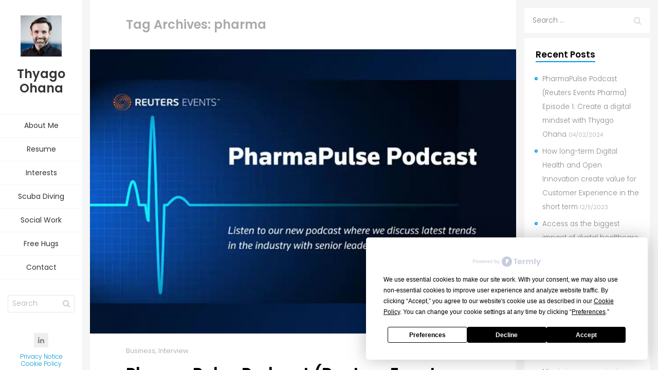

--- FILE ---
content_type: text/html; charset=UTF-8
request_url: https://www.thyagoohana.com/tag/pharma/
body_size: 28329
content:
<!DOCTYPE html>
<html lang="en-US">

<head>
    <meta charset="UTF-8">
    <meta name="viewport" content="width=device-width">
    <link rel="profile" href="http://gmpg.org/xfn/11">
    <link rel="pingback" href="https://www.thyagoohana.com/xmlrpc.php">
    <script
				type="text/javascript"
				src="https://app.termly.io/resource-blocker/baaeea70-3b98-4b8b-988f-1c864f5faf0d" data-rocket-defer defer>
			</script><meta name='robots' content='noindex, follow' />
	<style></style>
	
	<!-- This site is optimized with the Yoast SEO Premium plugin v26.3 (Yoast SEO v26.7) - https://yoast.com/wordpress/plugins/seo/ -->
	<title>pharma - Thyago Ohana | Diving Into Personal Breakthroughs and Innovation</title>
<link crossorigin data-rocket-preload as="font" href="https://d3xpnos7wjv9s.cloudfront.net/wp-content/plugins/unyson/framework/static/libs/font-awesome/fonts/fontawesome-webfont.woff2?v=4.7.0" rel="preload">
<link crossorigin data-rocket-preload as="font" href="https://d3xpnos7wjv9s.cloudfront.net/wp-content/cache/fonts/1/google-fonts/fonts/s/poppins/v23/pxiByp8kv8JHgFVrLDz8Z1xlFQ.woff2" rel="preload">
<link crossorigin data-rocket-preload as="font" href="https://d3xpnos7wjv9s.cloudfront.net/wp-content/cache/fonts/1/google-fonts/fonts/s/poppins/v23/pxiEyp8kv8JHgFVrJJfecg.woff2" rel="preload">
<link crossorigin data-rocket-preload as="font" href="https://d3xpnos7wjv9s.cloudfront.net/wp-content/cache/fonts/1/google-fonts/fonts/s/poppins/v23/pxiByp8kv8JHgFVrLEj6Z1xlFQ.woff2" rel="preload">
<style id="wpr-usedcss">.termly-styles-module-primary-c1ce29{color:#4672ff}.termly-styles-module-secondary-c6320e{color:#00c999}.termly-styles-module-dangerous-e575a5{color:#ed7474}.termly-styles-module-root-aca1a3{font-size:.875em;font-family:Roboto,"Open Sans",Helvetica,Arial}.termly-styles-module-root-aca1a3.termly-styles-module-disabled-a1a553{opacity:.5;cursor:not-allowed}.termly-styles-module-root-aca1a3:not(.termly-styles-module-disabled-a1a553){cursor:pointer}.termly-styles-module-outline-b1f034{border-width:1px;border-radius:3px;border-style:solid;background:#fff;padding:.625em 2em}.termly-styles-module-outline-b1f034.termly-styles-module-primary-c1ce29{border-color:#4672ff}.termly-styles-module-outline-b1f034.termly-styles-module-secondary-c6320e{border-color:#00c999}.termly-styles-module-outline-b1f034.termly-styles-module-dangerous-e575a5{border-color:#ed7474}.termly-styles-module-solid-ea3413{border-width:1px;border-radius:3px;border-style:solid;color:#fff;padding:.625em 2em}.termly-styles-module-solid-ea3413.termly-styles-module-primary-c1ce29{border-color:#4672ff;background:#4672ff}.termly-styles-module-solid-ea3413.termly-styles-module-secondary-c6320e{border-color:#00c999;background:#00c999}.termly-styles-module-solid-ea3413.termly-styles-module-dangerous-e575a5{border-color:#ed7474;background:#ed7474}.termly-styles-module-text-fd3d27{border:none;background:rgba(0,0,0,0);padding:0}.termly-styles-module-root-d1a2ed{display:flex;font-family:Roboto,"Open Sans",Helvetica,Arial;gap:8px}.termly-styles-module-root-d1a2ed.termly-styles-module-disabled-a17b01{cursor:not-allowed;opacity:.5}.termly-styles-module-root-d1a2ed:not(.termly-styles-module-disabled-a17b01){cursor:pointer}.termly-styles-module-checkbox-f0c4be{background-color:#fff;width:18px;height:18px;border:1px solid #e1e3e6;border-radius:3px;display:flex;flex:0 0 18px}.termly-styles-module-checkbox-f0c4be.termly-styles-module-checked-a2b835{background-image:url([data-uri]);background-repeat:no-repeat;background-position:center}.termly-styles-module-input-ab4d8a{display:none}.termly-styles-module-label-aeffca{display:flex;align-items:center}.termly-styles-module-root-ccf272{border-radius:3px;border:1px solid #ced4da;color:#363840;font-size:inherit;line-height:1.429;padding:.714em 1.0714em}.termly-styles-module-root-c10a1b{height:100%}.termly-styles-module-spinner-e4f9e5{animation:2s linear infinite termly-styles-module-rotate-eb0ed7;z-index:2;position:relative;width:100%;height:100%;display:flex}.termly-styles-module-spinner-e4f9e5 .termly-styles-module-path-dcd9aa{stroke:var(--loading-circle-color,hsl(210,70%,75%));stroke-linecap:round;animation:1.5s ease-in-out infinite termly-styles-module-dash-d72ff0}@keyframes termly-styles-module-rotate-eb0ed7{100%{transform:rotate(360deg)}}@keyframes termly-styles-module-dash-d72ff0{0%{stroke-dasharray:1,150;stroke-dashoffset:0}50%{stroke-dasharray:90,150;stroke-dashoffset:-35}100%{stroke-dasharray:90,150;stroke-dashoffset:-124}}.termly-styles-module-root-e8fa9e{display:flex;font-family:Roboto,"Open Sans",Helvetica,Arial;gap:5px}.termly-styles-module-root-e8fa9e.termly-styles-module-disabled-d78e4a{cursor:not-allowed}.termly-styles-module-root-e8fa9e:not(.termly-styles-module-disabled-d78e4a){cursor:pointer}.termly-styles-module-input-b3a5ed{display:none}.termly-styles-module-radio-cc607c{width:15px;height:15px;border-radius:9px;border:1px solid #ced0da;background-image:linear-gradient(to top,#f2f4fb,#feffff);display:flex;justify-content:center;align-items:center}.termly-styles-module-radio-cc607c.termly-styles-module-checked-d4723e .termly-styles-module-radio__inner-d54a6c{width:7px;height:7px;border-radius:4px;background-color:#239eeb}.termly-styles-module-radio-cc607c.termly-styles-module-disabled-d78e4a{opacity:.5}.termly-styles-module-root-a0ea7f{display:flex;flex-direction:row;font-size:1rem;font-family:Roboto,"Open Sans",Helvetica,Arial;background:#e6e7e8;align-items:center;justify-content:center;container:holder/size;flex:1;height:100%}.termly-styles-module-shadowBox-fff901{background:var(--termly-theme-background-color);border-radius:5px;border:1px solid #ddd;box-shadow:0 0 15px rgba(0,0,0,.15);display:inline-flex;flex-direction:column;max-width:32em;min-width:min-content;padding:2em;gap:1em}.termly-styles-module-title-b31e43{color:var(--termly-theme-color);font-size:1.25em;font-weight:500;line-height:1}.termly-styles-module-content-f5be7c{color:var(--termly-theme-color);font-size:var(--termly-theme-font-size);line-height:1.75}.termly-styles-module-buttons-e4250e{display:flex;justify-content:center;gap:.5em}.termly-styles-module-buttons-e4250e>*{font-weight:600;font-size:var(--termly-theme-font-size);width:100%}.termly-styles-module-buttons-e4250e .termly-styles-module-acceptButton-b04512{background:var(--termly-theme-button-background-color);border-color:var(--termly-theme-button-background-color)!important;color:var(--termly-theme-button-text-color)!important}.termly-styles-module-buttons-e4250e .termly-styles-module-prefsButton-c1a9b2{background:rgba(0,0,0,0);border-color:var(--termly-theme-color)!important;color:var(--termly-theme-color)!important}@container holder (height < 155px){.termly-styles-module-shadowBox-fff901{padding:6cqb;display:inline-flex;gap:.5em}.termly-styles-module-acceptButton-b04512{width:auto!important;padding:3cqb 6cqb;font-size:9cqb}.termly-styles-module-content-f5be7c{font-size:9cqb}.termly-styles-module-prefsButton-c1a9b2,.termly-styles-module-title-b31e43,.termly-styles-module-toAllowContent-f3c279{display:none}}@container holder (width < 197px){.termly-styles-module-buttons-e4250e .termly-styles-module-prefsButton-c1a9b2{display:none}}img:is([sizes=auto i],[sizes^="auto," i]){contain-intrinsic-size:3000px 1500px}img.emoji{display:inline!important;border:none!important;box-shadow:none!important;height:1em!important;width:1em!important;margin:0 .07em!important;vertical-align:-.1em!important;background:0 0!important;padding:0!important}:where(.wp-block-button__link){border-radius:9999px;box-shadow:none;padding:calc(.667em + 2px) calc(1.333em + 2px);text-decoration:none}:root :where(.wp-block-button .wp-block-button__link.is-style-outline),:root :where(.wp-block-button.is-style-outline>.wp-block-button__link){border:2px solid;padding:.667em 1.333em}:root :where(.wp-block-button .wp-block-button__link.is-style-outline:not(.has-text-color)),:root :where(.wp-block-button.is-style-outline>.wp-block-button__link:not(.has-text-color)){color:currentColor}:root :where(.wp-block-button .wp-block-button__link.is-style-outline:not(.has-background)),:root :where(.wp-block-button.is-style-outline>.wp-block-button__link:not(.has-background)){background-color:initial;background-image:none}:where(.wp-block-calendar table:not(.has-background) th){background:#ddd}:where(.wp-block-columns){margin-bottom:1.75em}:where(.wp-block-columns.has-background){padding:1.25em 2.375em}:where(.wp-block-post-comments input[type=submit]){border:none}:where(.wp-block-cover-image:not(.has-text-color)),:where(.wp-block-cover:not(.has-text-color)){color:#fff}:where(.wp-block-cover-image.is-light:not(.has-text-color)),:where(.wp-block-cover.is-light:not(.has-text-color)){color:#000}:root :where(.wp-block-cover h1:not(.has-text-color)),:root :where(.wp-block-cover h2:not(.has-text-color)),:root :where(.wp-block-cover h3:not(.has-text-color)),:root :where(.wp-block-cover h4:not(.has-text-color)),:root :where(.wp-block-cover h5:not(.has-text-color)),:root :where(.wp-block-cover h6:not(.has-text-color)),:root :where(.wp-block-cover p:not(.has-text-color)){color:inherit}:where(.wp-block-file){margin-bottom:1.5em}:where(.wp-block-file__button){border-radius:2em;display:inline-block;padding:.5em 1em}:where(.wp-block-file__button):is(a):active,:where(.wp-block-file__button):is(a):focus,:where(.wp-block-file__button):is(a):hover,:where(.wp-block-file__button):is(a):visited{box-shadow:none;color:#fff;opacity:.85;text-decoration:none}:where(.wp-block-group.wp-block-group-is-layout-constrained){position:relative}:root :where(.wp-block-image.is-style-rounded img,.wp-block-image .is-style-rounded img){border-radius:9999px}:where(.wp-block-latest-comments:not([style*=line-height] .wp-block-latest-comments__comment)){line-height:1.1}:where(.wp-block-latest-comments:not([style*=line-height] .wp-block-latest-comments__comment-excerpt p)){line-height:1.8}:root :where(.wp-block-latest-posts.is-grid){padding:0}:root :where(.wp-block-latest-posts.wp-block-latest-posts__list){padding-left:0}ul{box-sizing:border-box}:root :where(.wp-block-list.has-background){padding:1.25em 2.375em}:where(.wp-block-navigation.has-background .wp-block-navigation-item a:not(.wp-element-button)),:where(.wp-block-navigation.has-background .wp-block-navigation-submenu a:not(.wp-element-button)){padding:.5em 1em}:where(.wp-block-navigation .wp-block-navigation__submenu-container .wp-block-navigation-item a:not(.wp-element-button)),:where(.wp-block-navigation .wp-block-navigation__submenu-container .wp-block-navigation-submenu a:not(.wp-element-button)),:where(.wp-block-navigation .wp-block-navigation__submenu-container .wp-block-navigation-submenu button.wp-block-navigation-item__content),:where(.wp-block-navigation .wp-block-navigation__submenu-container .wp-block-pages-list__item button.wp-block-navigation-item__content){padding:.5em 1em}:root :where(p.has-background){padding:1.25em 2.375em}:where(p.has-text-color:not(.has-link-color)) a{color:inherit}:where(.wp-block-post-comments-form) input:not([type=submit]),:where(.wp-block-post-comments-form) textarea{border:1px solid #949494;font-family:inherit;font-size:1em}:where(.wp-block-post-comments-form) input:where(:not([type=submit]):not([type=checkbox])),:where(.wp-block-post-comments-form) textarea{padding:calc(.667em + 2px)}:where(.wp-block-post-excerpt){box-sizing:border-box;margin-bottom:var(--wp--style--block-gap);margin-top:var(--wp--style--block-gap)}:where(.wp-block-preformatted.has-background){padding:1.25em 2.375em}:where(.wp-block-search__button){border:1px solid #ccc;padding:6px 10px}:where(.wp-block-search__input){font-family:inherit;font-size:inherit;font-style:inherit;font-weight:inherit;letter-spacing:inherit;line-height:inherit;text-transform:inherit}:where(.wp-block-search__button-inside .wp-block-search__inside-wrapper){border:1px solid #949494;box-sizing:border-box;padding:4px}:where(.wp-block-search__button-inside .wp-block-search__inside-wrapper) .wp-block-search__input{border:none;border-radius:0;padding:0 4px}:where(.wp-block-search__button-inside .wp-block-search__inside-wrapper) .wp-block-search__input:focus{outline:0}:where(.wp-block-search__button-inside .wp-block-search__inside-wrapper) :where(.wp-block-search__button){padding:4px 8px}:root :where(.wp-block-separator.is-style-dots){height:auto;line-height:1;text-align:center}:root :where(.wp-block-separator.is-style-dots):before{color:currentColor;content:"···";font-family:serif;font-size:1.5em;letter-spacing:2em;padding-left:2em}:root :where(.wp-block-site-logo.is-style-rounded){border-radius:9999px}:where(.wp-block-social-links:not(.is-style-logos-only)) .wp-social-link{background-color:#f0f0f0;color:#444}:where(.wp-block-social-links:not(.is-style-logos-only)) .wp-social-link-amazon{background-color:#f90;color:#fff}:where(.wp-block-social-links:not(.is-style-logos-only)) .wp-social-link-bandcamp{background-color:#1ea0c3;color:#fff}:where(.wp-block-social-links:not(.is-style-logos-only)) .wp-social-link-behance{background-color:#0757fe;color:#fff}:where(.wp-block-social-links:not(.is-style-logos-only)) .wp-social-link-bluesky{background-color:#0a7aff;color:#fff}:where(.wp-block-social-links:not(.is-style-logos-only)) .wp-social-link-codepen{background-color:#1e1f26;color:#fff}:where(.wp-block-social-links:not(.is-style-logos-only)) .wp-social-link-deviantart{background-color:#02e49b;color:#fff}:where(.wp-block-social-links:not(.is-style-logos-only)) .wp-social-link-discord{background-color:#5865f2;color:#fff}:where(.wp-block-social-links:not(.is-style-logos-only)) .wp-social-link-dribbble{background-color:#e94c89;color:#fff}:where(.wp-block-social-links:not(.is-style-logos-only)) .wp-social-link-dropbox{background-color:#4280ff;color:#fff}:where(.wp-block-social-links:not(.is-style-logos-only)) .wp-social-link-etsy{background-color:#f45800;color:#fff}:where(.wp-block-social-links:not(.is-style-logos-only)) .wp-social-link-facebook{background-color:#0866ff;color:#fff}:where(.wp-block-social-links:not(.is-style-logos-only)) .wp-social-link-fivehundredpx{background-color:#000;color:#fff}:where(.wp-block-social-links:not(.is-style-logos-only)) .wp-social-link-flickr{background-color:#0461dd;color:#fff}:where(.wp-block-social-links:not(.is-style-logos-only)) .wp-social-link-foursquare{background-color:#e65678;color:#fff}:where(.wp-block-social-links:not(.is-style-logos-only)) .wp-social-link-github{background-color:#24292d;color:#fff}:where(.wp-block-social-links:not(.is-style-logos-only)) .wp-social-link-goodreads{background-color:#eceadd;color:#382110}:where(.wp-block-social-links:not(.is-style-logos-only)) .wp-social-link-google{background-color:#ea4434;color:#fff}:where(.wp-block-social-links:not(.is-style-logos-only)) .wp-social-link-gravatar{background-color:#1d4fc4;color:#fff}:where(.wp-block-social-links:not(.is-style-logos-only)) .wp-social-link-instagram{background-color:#f00075;color:#fff}:where(.wp-block-social-links:not(.is-style-logos-only)) .wp-social-link-lastfm{background-color:#e21b24;color:#fff}:where(.wp-block-social-links:not(.is-style-logos-only)) .wp-social-link-linkedin{background-color:#0d66c2;color:#fff}:where(.wp-block-social-links:not(.is-style-logos-only)) .wp-social-link-mastodon{background-color:#3288d4;color:#fff}:where(.wp-block-social-links:not(.is-style-logos-only)) .wp-social-link-medium{background-color:#000;color:#fff}:where(.wp-block-social-links:not(.is-style-logos-only)) .wp-social-link-meetup{background-color:#f6405f;color:#fff}:where(.wp-block-social-links:not(.is-style-logos-only)) .wp-social-link-patreon{background-color:#000;color:#fff}:where(.wp-block-social-links:not(.is-style-logos-only)) .wp-social-link-pinterest{background-color:#e60122;color:#fff}:where(.wp-block-social-links:not(.is-style-logos-only)) .wp-social-link-pocket{background-color:#ef4155;color:#fff}:where(.wp-block-social-links:not(.is-style-logos-only)) .wp-social-link-reddit{background-color:#ff4500;color:#fff}:where(.wp-block-social-links:not(.is-style-logos-only)) .wp-social-link-skype{background-color:#0478d7;color:#fff}:where(.wp-block-social-links:not(.is-style-logos-only)) .wp-social-link-snapchat{background-color:#fefc00;color:#fff;stroke:#000}:where(.wp-block-social-links:not(.is-style-logos-only)) .wp-social-link-soundcloud{background-color:#ff5600;color:#fff}:where(.wp-block-social-links:not(.is-style-logos-only)) .wp-social-link-spotify{background-color:#1bd760;color:#fff}:where(.wp-block-social-links:not(.is-style-logos-only)) .wp-social-link-telegram{background-color:#2aabee;color:#fff}:where(.wp-block-social-links:not(.is-style-logos-only)) .wp-social-link-threads{background-color:#000;color:#fff}:where(.wp-block-social-links:not(.is-style-logos-only)) .wp-social-link-tiktok{background-color:#000;color:#fff}:where(.wp-block-social-links:not(.is-style-logos-only)) .wp-social-link-tumblr{background-color:#011835;color:#fff}:where(.wp-block-social-links:not(.is-style-logos-only)) .wp-social-link-twitch{background-color:#6440a4;color:#fff}:where(.wp-block-social-links:not(.is-style-logos-only)) .wp-social-link-twitter{background-color:#1da1f2;color:#fff}:where(.wp-block-social-links:not(.is-style-logos-only)) .wp-social-link-vimeo{background-color:#1eb7ea;color:#fff}:where(.wp-block-social-links:not(.is-style-logos-only)) .wp-social-link-vk{background-color:#4680c2;color:#fff}:where(.wp-block-social-links:not(.is-style-logos-only)) .wp-social-link-wordpress{background-color:#3499cd;color:#fff}:where(.wp-block-social-links:not(.is-style-logos-only)) .wp-social-link-whatsapp{background-color:#25d366;color:#fff}:where(.wp-block-social-links:not(.is-style-logos-only)) .wp-social-link-x{background-color:#000;color:#fff}:where(.wp-block-social-links:not(.is-style-logos-only)) .wp-social-link-yelp{background-color:#d32422;color:#fff}:where(.wp-block-social-links:not(.is-style-logos-only)) .wp-social-link-youtube{background-color:red;color:#fff}:where(.wp-block-social-links.is-style-logos-only) .wp-social-link{background:0 0}:where(.wp-block-social-links.is-style-logos-only) .wp-social-link svg{height:1.25em;width:1.25em}:where(.wp-block-social-links.is-style-logos-only) .wp-social-link-amazon{color:#f90}:where(.wp-block-social-links.is-style-logos-only) .wp-social-link-bandcamp{color:#1ea0c3}:where(.wp-block-social-links.is-style-logos-only) .wp-social-link-behance{color:#0757fe}:where(.wp-block-social-links.is-style-logos-only) .wp-social-link-bluesky{color:#0a7aff}:where(.wp-block-social-links.is-style-logos-only) .wp-social-link-codepen{color:#1e1f26}:where(.wp-block-social-links.is-style-logos-only) .wp-social-link-deviantart{color:#02e49b}:where(.wp-block-social-links.is-style-logos-only) .wp-social-link-discord{color:#5865f2}:where(.wp-block-social-links.is-style-logos-only) .wp-social-link-dribbble{color:#e94c89}:where(.wp-block-social-links.is-style-logos-only) .wp-social-link-dropbox{color:#4280ff}:where(.wp-block-social-links.is-style-logos-only) .wp-social-link-etsy{color:#f45800}:where(.wp-block-social-links.is-style-logos-only) .wp-social-link-facebook{color:#0866ff}:where(.wp-block-social-links.is-style-logos-only) .wp-social-link-fivehundredpx{color:#000}:where(.wp-block-social-links.is-style-logos-only) .wp-social-link-flickr{color:#0461dd}:where(.wp-block-social-links.is-style-logos-only) .wp-social-link-foursquare{color:#e65678}:where(.wp-block-social-links.is-style-logos-only) .wp-social-link-github{color:#24292d}:where(.wp-block-social-links.is-style-logos-only) .wp-social-link-goodreads{color:#382110}:where(.wp-block-social-links.is-style-logos-only) .wp-social-link-google{color:#ea4434}:where(.wp-block-social-links.is-style-logos-only) .wp-social-link-gravatar{color:#1d4fc4}:where(.wp-block-social-links.is-style-logos-only) .wp-social-link-instagram{color:#f00075}:where(.wp-block-social-links.is-style-logos-only) .wp-social-link-lastfm{color:#e21b24}:where(.wp-block-social-links.is-style-logos-only) .wp-social-link-linkedin{color:#0d66c2}:where(.wp-block-social-links.is-style-logos-only) .wp-social-link-mastodon{color:#3288d4}:where(.wp-block-social-links.is-style-logos-only) .wp-social-link-medium{color:#000}:where(.wp-block-social-links.is-style-logos-only) .wp-social-link-meetup{color:#f6405f}:where(.wp-block-social-links.is-style-logos-only) .wp-social-link-patreon{color:#000}:where(.wp-block-social-links.is-style-logos-only) .wp-social-link-pinterest{color:#e60122}:where(.wp-block-social-links.is-style-logos-only) .wp-social-link-pocket{color:#ef4155}:where(.wp-block-social-links.is-style-logos-only) .wp-social-link-reddit{color:#ff4500}:where(.wp-block-social-links.is-style-logos-only) .wp-social-link-skype{color:#0478d7}:where(.wp-block-social-links.is-style-logos-only) .wp-social-link-snapchat{color:#fff;stroke:#000}:where(.wp-block-social-links.is-style-logos-only) .wp-social-link-soundcloud{color:#ff5600}:where(.wp-block-social-links.is-style-logos-only) .wp-social-link-spotify{color:#1bd760}:where(.wp-block-social-links.is-style-logos-only) .wp-social-link-telegram{color:#2aabee}:where(.wp-block-social-links.is-style-logos-only) .wp-social-link-threads{color:#000}:where(.wp-block-social-links.is-style-logos-only) .wp-social-link-tiktok{color:#000}:where(.wp-block-social-links.is-style-logos-only) .wp-social-link-tumblr{color:#011835}:where(.wp-block-social-links.is-style-logos-only) .wp-social-link-twitch{color:#6440a4}:where(.wp-block-social-links.is-style-logos-only) .wp-social-link-twitter{color:#1da1f2}:where(.wp-block-social-links.is-style-logos-only) .wp-social-link-vimeo{color:#1eb7ea}:where(.wp-block-social-links.is-style-logos-only) .wp-social-link-vk{color:#4680c2}:where(.wp-block-social-links.is-style-logos-only) .wp-social-link-whatsapp{color:#25d366}:where(.wp-block-social-links.is-style-logos-only) .wp-social-link-wordpress{color:#3499cd}:where(.wp-block-social-links.is-style-logos-only) .wp-social-link-x{color:#000}:where(.wp-block-social-links.is-style-logos-only) .wp-social-link-yelp{color:#d32422}:where(.wp-block-social-links.is-style-logos-only) .wp-social-link-youtube{color:red}:root :where(.wp-block-social-links .wp-social-link a){padding:.25em}:root :where(.wp-block-social-links.is-style-logos-only .wp-social-link a){padding:0}:root :where(.wp-block-social-links.is-style-pill-shape .wp-social-link a){padding-left:.6666666667em;padding-right:.6666666667em}:root :where(.wp-block-tag-cloud.is-style-outline){display:flex;flex-wrap:wrap;gap:1ch}:root :where(.wp-block-tag-cloud.is-style-outline a){border:1px solid;font-size:unset!important;margin-right:0;padding:1ch 2ch;text-decoration:none!important}:root :where(.wp-block-table-of-contents){box-sizing:border-box}:where(.wp-block-term-description){box-sizing:border-box;margin-bottom:var(--wp--style--block-gap);margin-top:var(--wp--style--block-gap)}:where(pre.wp-block-verse){font-family:inherit}:root{--wp--preset--font-size--normal:16px;--wp--preset--font-size--huge:42px}.screen-reader-text{border:0;clip-path:inset(50%);height:1px;margin:-1px;overflow:hidden;padding:0;position:absolute;width:1px;word-wrap:normal!important}.screen-reader-text:focus{background-color:#ddd;clip-path:none;color:#444;display:block;font-size:1em;height:auto;left:5px;line-height:normal;padding:15px 23px 14px;text-decoration:none;top:5px;width:auto;z-index:100000}html :where(.has-border-color){border-style:solid}html :where([style*=border-top-color]){border-top-style:solid}html :where([style*=border-right-color]){border-right-style:solid}html :where([style*=border-bottom-color]){border-bottom-style:solid}html :where([style*=border-left-color]){border-left-style:solid}html :where([style*=border-width]){border-style:solid}html :where([style*=border-top-width]){border-top-style:solid}html :where([style*=border-right-width]){border-right-style:solid}html :where([style*=border-bottom-width]){border-bottom-style:solid}html :where([style*=border-left-width]){border-left-style:solid}html :where(img[class*=wp-image-]){height:auto;max-width:100%}:where(figure){margin:0 0 1em}html :where(.is-position-sticky){--wp-admin--admin-bar--position-offset:var(--wp-admin--admin-bar--height,0px)}@media screen and (max-width:600px){html :where(.is-position-sticky){--wp-admin--admin-bar--position-offset:0px}}:root{--wp--preset--aspect-ratio--square:1;--wp--preset--aspect-ratio--4-3:4/3;--wp--preset--aspect-ratio--3-4:3/4;--wp--preset--aspect-ratio--3-2:3/2;--wp--preset--aspect-ratio--2-3:2/3;--wp--preset--aspect-ratio--16-9:16/9;--wp--preset--aspect-ratio--9-16:9/16;--wp--preset--color--black:#000000;--wp--preset--color--cyan-bluish-gray:#abb8c3;--wp--preset--color--white:#ffffff;--wp--preset--color--pale-pink:#f78da7;--wp--preset--color--vivid-red:#cf2e2e;--wp--preset--color--luminous-vivid-orange:#ff6900;--wp--preset--color--luminous-vivid-amber:#fcb900;--wp--preset--color--light-green-cyan:#7bdcb5;--wp--preset--color--vivid-green-cyan:#00d084;--wp--preset--color--pale-cyan-blue:#8ed1fc;--wp--preset--color--vivid-cyan-blue:#0693e3;--wp--preset--color--vivid-purple:#9b51e0;--wp--preset--color--sunglow:#ffcd38;--wp--preset--color--flamingo:#e65959;--wp--preset--color--shamrock:#34c7a9;--wp--preset--color--light-slate-blue:#a878ff;--wp--preset--color--hit-pink:#f9966f;--wp--preset--color--medium-turquoise:#2fc0d1;--wp--preset--color--cardinal:#c7243f;--wp--preset--color--pacific-blue:#f57c02;--wp--preset--color--very-light-gray:#f5f5f5;--wp--preset--color--light-gray:#e5e5e5;--wp--preset--color--dark-gray:#555;--wp--preset--color--very-dark-gray:#333;--wp--preset--gradient--vivid-cyan-blue-to-vivid-purple:linear-gradient(135deg,rgba(6, 147, 227, 1) 0%,rgb(155, 81, 224) 100%);--wp--preset--gradient--light-green-cyan-to-vivid-green-cyan:linear-gradient(135deg,rgb(122, 220, 180) 0%,rgb(0, 208, 130) 100%);--wp--preset--gradient--luminous-vivid-amber-to-luminous-vivid-orange:linear-gradient(135deg,rgba(252, 185, 0, 1) 0%,rgba(255, 105, 0, 1) 100%);--wp--preset--gradient--luminous-vivid-orange-to-vivid-red:linear-gradient(135deg,rgba(255, 105, 0, 1) 0%,rgb(207, 46, 46) 100%);--wp--preset--gradient--very-light-gray-to-cyan-bluish-gray:linear-gradient(135deg,rgb(238, 238, 238) 0%,rgb(169, 184, 195) 100%);--wp--preset--gradient--cool-to-warm-spectrum:linear-gradient(135deg,rgb(74, 234, 220) 0%,rgb(151, 120, 209) 20%,rgb(207, 42, 186) 40%,rgb(238, 44, 130) 60%,rgb(251, 105, 98) 80%,rgb(254, 248, 76) 100%);--wp--preset--gradient--blush-light-purple:linear-gradient(135deg,rgb(255, 206, 236) 0%,rgb(152, 150, 240) 100%);--wp--preset--gradient--blush-bordeaux:linear-gradient(135deg,rgb(254, 205, 165) 0%,rgb(254, 45, 45) 50%,rgb(107, 0, 62) 100%);--wp--preset--gradient--luminous-dusk:linear-gradient(135deg,rgb(255, 203, 112) 0%,rgb(199, 81, 192) 50%,rgb(65, 88, 208) 100%);--wp--preset--gradient--pale-ocean:linear-gradient(135deg,rgb(255, 245, 203) 0%,rgb(182, 227, 212) 50%,rgb(51, 167, 181) 100%);--wp--preset--gradient--electric-grass:linear-gradient(135deg,rgb(202, 248, 128) 0%,rgb(113, 206, 126) 100%);--wp--preset--gradient--midnight:linear-gradient(135deg,rgb(2, 3, 129) 0%,rgb(40, 116, 252) 100%);--wp--preset--font-size--small:13px;--wp--preset--font-size--medium:20px;--wp--preset--font-size--large:36px;--wp--preset--font-size--x-large:42px;--wp--preset--spacing--20:0.44rem;--wp--preset--spacing--30:0.67rem;--wp--preset--spacing--40:1rem;--wp--preset--spacing--50:1.5rem;--wp--preset--spacing--60:2.25rem;--wp--preset--spacing--70:3.38rem;--wp--preset--spacing--80:5.06rem;--wp--preset--shadow--natural:6px 6px 9px rgba(0, 0, 0, .2);--wp--preset--shadow--deep:12px 12px 50px rgba(0, 0, 0, .4);--wp--preset--shadow--sharp:6px 6px 0px rgba(0, 0, 0, .2);--wp--preset--shadow--outlined:6px 6px 0px -3px rgba(255, 255, 255, 1),6px 6px rgba(0, 0, 0, 1);--wp--preset--shadow--crisp:6px 6px 0px rgba(0, 0, 0, 1)}:where(.is-layout-flex){gap:.5em}:where(.is-layout-grid){gap:.5em}:where(.wp-block-post-template.is-layout-flex){gap:1.25em}:where(.wp-block-post-template.is-layout-grid){gap:1.25em}:where(.wp-block-columns.is-layout-flex){gap:2em}:where(.wp-block-columns.is-layout-grid){gap:2em}:root :where(.wp-block-pullquote){font-size:1.5em;line-height:1.6}.hide{display:none!important}.show{display:block!important}.hidden{display:none!important;visibility:hidden!important}embed,iframe,img{max-width:100%}img{height:auto}@font-face{font-display:swap;font-family:FontAwesome;src:url('https://d3xpnos7wjv9s.cloudfront.net/wp-content/plugins/unyson/framework/static/libs/font-awesome/fonts/fontawesome-webfont.eot?v=4.7.0');src:url('https://d3xpnos7wjv9s.cloudfront.net/wp-content/plugins/unyson/framework/static/libs/font-awesome/fonts/fontawesome-webfont.eot?#iefix&v=4.7.0') format('embedded-opentype'),url('https://d3xpnos7wjv9s.cloudfront.net/wp-content/plugins/unyson/framework/static/libs/font-awesome/fonts/fontawesome-webfont.woff2?v=4.7.0') format('woff2'),url('https://d3xpnos7wjv9s.cloudfront.net/wp-content/plugins/unyson/framework/static/libs/font-awesome/fonts/fontawesome-webfont.woff?v=4.7.0') format('woff'),url('https://d3xpnos7wjv9s.cloudfront.net/wp-content/plugins/unyson/framework/static/libs/font-awesome/fonts/fontawesome-webfont.ttf?v=4.7.0') format('truetype'),url('https://d3xpnos7wjv9s.cloudfront.net/wp-content/plugins/unyson/framework/static/libs/font-awesome/fonts/fontawesome-webfont.svg?v=4.7.0#fontawesomeregular') format('svg');font-weight:400;font-style:normal}:root{--blue:#007bff;--indigo:#6610f2;--purple:#6f42c1;--pink:#e83e8c;--red:#dc3545;--orange:#fd7e14;--yellow:#ffc107;--green:#28a745;--teal:#20c997;--cyan:#17a2b8;--white:#fff;--gray:#6c757d;--gray-dark:#343a40;--primary:#007bff;--secondary:#6c757d;--success:#28a745;--info:#17a2b8;--warning:#ffc107;--danger:#dc3545;--light:#f8f9fa;--dark:#343a40;--breakpoint-xs:0;--breakpoint-sm:576px;--breakpoint-md:768px;--breakpoint-lg:992px;--breakpoint-xl:1200px;--font-family-sans-serif:-apple-system,BlinkMacSystemFont,"Segoe UI",Roboto,"Helvetica Neue",Arial,sans-serif,"Apple Color Emoji","Segoe UI Emoji","Segoe UI Symbol";--font-family-monospace:SFMono-Regular,Menlo,Monaco,Consolas,"Liberation Mono","Courier New",monospace}*,::after,::before{box-sizing:border-box}html{font-family:sans-serif;line-height:1.15;-webkit-text-size-adjust:100%;-ms-text-size-adjust:100%;-ms-overflow-style:scrollbar;-webkit-tap-highlight-color:transparent}@-ms-viewport{width:device-width}article,aside,dialog,figcaption,figure,footer,header,hgroup,main,nav,section{display:block}body{margin:0;font-family:-apple-system,BlinkMacSystemFont,"Segoe UI",Roboto,"Helvetica Neue",Arial,sans-serif,"Apple Color Emoji","Segoe UI Emoji","Segoe UI Symbol";font-size:1rem;font-weight:400;line-height:1.5;color:#212529;text-align:left;background-color:#fff}h1,h2,h3,h4{margin-top:0;margin-bottom:.5rem}p{margin-top:0;margin-bottom:1rem}abbr[title]{text-decoration:underline;-webkit-text-decoration:underline dotted;text-decoration:underline dotted;cursor:help;border-bottom:0}ul{margin-top:0;margin-bottom:1rem}ul ul{margin-bottom:0}b{font-weight:bolder}a{color:#007bff;text-decoration:none;background-color:transparent;-webkit-text-decoration-skip:objects}a:hover{color:#0056b3;text-decoration:underline}a:not([href]):not([tabindex]){color:inherit;text-decoration:none}a:not([href]):not([tabindex]):focus,a:not([href]):not([tabindex]):hover{color:inherit;text-decoration:none}a:not([href]):not([tabindex]):focus{outline:0}code{font-family:monospace,monospace;font-size:1em}figure{margin:0 0 1rem}img{vertical-align:middle;border-style:none}table{border-collapse:collapse}caption{padding-top:.75rem;padding-bottom:.75rem;color:#6c757d;text-align:left;caption-side:bottom}label{display:inline-block;margin-bottom:.5rem}button{border-radius:0}button:focus{outline:dotted 1px;outline:-webkit-focus-ring-color auto 5px}button,input,optgroup,select,textarea{margin:0;font-family:inherit;font-size:inherit;line-height:inherit}button,input{overflow:visible}button,select{text-transform:none}[type=reset],[type=submit],button,html [type=button]{-webkit-appearance:button}[type=button]::-moz-focus-inner,[type=reset]::-moz-focus-inner,[type=submit]::-moz-focus-inner,button::-moz-focus-inner{padding:0;border-style:none}input[type=date],input[type=datetime-local],input[type=month],input[type=time]{-webkit-appearance:listbox}textarea{overflow:auto;resize:vertical}fieldset{min-width:0;padding:0;margin:0;border:0}legend{display:block;width:100%;max-width:100%;padding:0;margin-bottom:.5rem;font-size:1.5rem;line-height:inherit;color:inherit;white-space:normal}progress{vertical-align:baseline}[type=number]::-webkit-inner-spin-button,[type=number]::-webkit-outer-spin-button{height:auto}[type=search]{outline-offset:-2px;-webkit-appearance:none}[type=search]::-webkit-search-cancel-button,[type=search]::-webkit-search-decoration{-webkit-appearance:none}::-webkit-file-upload-button{font:inherit;-webkit-appearance:button}output{display:inline-block}summary{display:list-item;cursor:pointer}template{display:none}[hidden]{display:none!important}h1,h2,h3,h4{margin-bottom:.5rem;font-family:inherit;font-weight:500;line-height:1.2;color:inherit}h1{font-size:2.5rem}h2{font-size:2rem}h3{font-size:1.75rem}h4{font-size:1.5rem}.mark,mark{padding:.2em;background-color:#fcf8e3}.figure{display:inline-block}code{font-family:SFMono-Regular,Menlo,Monaco,Consolas,"Liberation Mono","Courier New",monospace}code{font-size:87.5%;color:#e83e8c;word-break:break-word}a>code{color:inherit}.container{width:100%;padding-right:15px;padding-left:15px;margin-right:auto;margin-left:auto}@media (min-width:576px){.container{max-width:540px}}@media (min-width:768px){.container{max-width:720px}}@media (min-width:992px){.container{max-width:960px}}@media (min-width:1200px){.container{max-width:1140px}}.table{width:100%;max-width:100%;margin-bottom:1rem;background-color:transparent}.table tbody+tbody{border-top:2px solid #dee2e6}.table .table{background-color:#fff}.form-control{display:block;width:100%;padding:.375rem .75rem;font-size:1rem;line-height:1.5;color:#495057;background-color:#fff;background-clip:padding-box;border:1px solid #ced4da;border-radius:.25rem;transition:border-color .15s ease-in-out,box-shadow .15s ease-in-out}.form-control::-ms-expand{background-color:transparent;border:0}.form-control:focus{color:#495057;background-color:#fff;border-color:#80bdff;outline:0;box-shadow:0 0 0 .2rem rgba(0,123,255,.25)}.form-control::-webkit-input-placeholder{color:#6c757d;opacity:1}.form-control::-moz-placeholder{color:#6c757d;opacity:1}.form-control:-ms-input-placeholder{color:#6c757d;opacity:1}.form-control::-ms-input-placeholder{color:#6c757d;opacity:1}.form-control::placeholder{color:#6c757d;opacity:1}.form-control:disabled{background-color:#e9ecef;opacity:1}select.form-control:not([size]):not([multiple]){height:calc(2.25rem + 2px)}select.form-control:focus::-ms-value{color:#495057;background-color:#fff}.form-group{margin-bottom:1rem}.btn{display:inline-block;font-weight:400;text-align:center;white-space:nowrap;vertical-align:middle;-webkit-user-select:none;-moz-user-select:none;-ms-user-select:none;user-select:none;border:1px solid transparent;padding:.375rem .75rem;font-size:1rem;line-height:1.5;border-radius:.25rem;transition:color .15s ease-in-out,background-color .15s ease-in-out,border-color .15s ease-in-out,box-shadow .15s ease-in-out}.btn:focus,.btn:hover{text-decoration:none}.btn.focus,.btn:focus{outline:0;box-shadow:0 0 0 .2rem rgba(0,123,255,.25)}.btn.disabled,.btn:disabled{opacity:.65}.btn:not(:disabled):not(.disabled){cursor:pointer}.btn:not(:disabled):not(.disabled).active,.btn:not(:disabled):not(.disabled):active{background-image:none}a.btn.disabled,fieldset:disabled a.btn{pointer-events:none}.btn-group{position:relative;display:-webkit-inline-box;display:-ms-inline-flexbox;display:inline-flex;vertical-align:middle}.btn-group>.btn{position:relative;-webkit-box-flex:0;-ms-flex:0 1 auto;flex:0 1 auto}.btn-group>.btn:hover{z-index:1}.btn-group>.btn.active,.btn-group>.btn:active,.btn-group>.btn:focus{z-index:1}.btn-group .btn+.btn,.btn-group .btn+.btn-group,.btn-group .btn-group+.btn,.btn-group .btn-group+.btn-group{margin-left:-1px}.btn-group>.btn:first-child{margin-left:0}.btn-group>.btn-group:not(:last-child)>.btn,.btn-group>.btn:not(:last-child):not(.dropdown-toggle){border-top-right-radius:0;border-bottom-right-radius:0}.btn-group>.btn-group:not(:first-child)>.btn,.btn-group>.btn:not(:first-child){border-top-left-radius:0;border-bottom-left-radius:0}.nav{display:-webkit-box;display:-ms-flexbox;display:flex;-ms-flex-wrap:wrap;flex-wrap:wrap;padding-left:0;margin-bottom:0;list-style:none}.breadcrumb{display:-webkit-box;display:-ms-flexbox;display:flex;-ms-flex-wrap:wrap;flex-wrap:wrap;padding:.75rem 1rem;margin-bottom:1rem;list-style:none;background-color:#e9ecef;border-radius:.25rem}.alert-success{color:#155724;background-color:#d4edda;border-color:#c3e6cb}.progress{display:-webkit-box;display:-ms-flexbox;display:flex;height:1rem;overflow:hidden;font-size:.75rem;background-color:#e9ecef;border-radius:.25rem}.media{display:-webkit-box;display:-ms-flexbox;display:flex;-webkit-box-align:start;-ms-flex-align:start;align-items:flex-start}.close{float:right;font-size:1.5rem;font-weight:700;line-height:1;color:#000;text-shadow:0 1px 0 #fff;opacity:.5}.close:focus,.close:hover{color:#000;text-decoration:none;opacity:.75}.close:not(:disabled):not(.disabled){cursor:pointer}button.close{padding:0;background-color:transparent;border:0;-webkit-appearance:none}.tooltip{position:absolute;z-index:1070;display:block;margin:0;font-family:-apple-system,BlinkMacSystemFont,"Segoe UI",Roboto,"Helvetica Neue",Arial,sans-serif,"Apple Color Emoji","Segoe UI Emoji","Segoe UI Symbol";font-style:normal;font-weight:400;line-height:1.5;text-align:left;text-align:start;text-decoration:none;text-shadow:none;text-transform:none;letter-spacing:normal;word-break:normal;word-spacing:normal;white-space:normal;line-break:auto;font-size:.875rem;word-wrap:break-word;opacity:0}.tooltip.show{opacity:.9}.tooltip .arrow{position:absolute;display:block;width:.8rem;height:.4rem}.tooltip .arrow::before{position:absolute;content:"";border-color:transparent;border-style:solid}.carousel{position:relative}.border{border:1px solid #dee2e6!important}.clearfix::after{display:block;clear:both;content:""}.visible{visibility:visible!important}@media print{*,::after,::before{text-shadow:none!important;box-shadow:none!important}a:not(.btn){text-decoration:underline}abbr[title]::after{content:" (" attr(title) ")"}img,tr{page-break-inside:avoid}h2,h3,p{orphans:3;widows:3}h2,h3{page-break-after:avoid}@page{size:a3}body{min-width:992px!important}.container{min-width:992px!important}.table{border-collapse:collapse!important}}article,aside,details,figcaption,figure,footer,header,hgroup,nav,section,summary{display:block}audio,canvas,video{display:inline-block}audio:not([controls]){display:none;height:0}[hidden]{display:none}html{font-size:100%;-webkit-text-size-adjust:100%;-ms-text-size-adjust:100%}button,html,input,select,textarea{font-family:sans-serif}body{margin:0}a:focus{outline:dotted thin}a:active,a:hover{outline:0}h1{font-size:2em;margin:.67em 0}h2{font-size:1.5em;margin:.83em 0}h3{font-size:1.17em;margin:1em 0}h4{font-size:1em;margin:1.33em 0}abbr[title]{border-bottom:1px dotted}b{font-weight:700}mark{background:#ff0;color:#000}p{margin:1em 0}code{font-family:monospace,serif;font-size:1em}ul{margin:1em 0}ul{padding:0 0 0 40px}nav ul{list-style:none;list-style-image:none}img{border:0;-ms-interpolation-mode:bicubic}svg:not(:root){overflow:hidden}figure{margin:0}form{margin:0}fieldset{border:1px solid silver;margin:0 2px;padding:.35em .625em .75em}legend{border:0;padding:0;white-space:normal}button,input,select,textarea{font-size:100%;margin:0;vertical-align:baseline}button,input{line-height:normal}button,input[type=button],input[type=reset],input[type=submit]{cursor:pointer;-webkit-appearance:button}button[disabled],input[disabled]{cursor:default}input[type=checkbox],input[type=radio]{box-sizing:border-box;padding:0}input[type=search]{-webkit-appearance:textfield;-moz-box-sizing:content-box;-webkit-box-sizing:content-box;box-sizing:content-box}input[type=search]::-webkit-search-cancel-button,input[type=search]::-webkit-search-decoration{-webkit-appearance:none}button::-moz-focus-inner,input::-moz-focus-inner{border:0;padding:0}textarea{overflow:auto;vertical-align:top}table{border-collapse:collapse;border-spacing:0}.clearfix:after,.clearfix:before{content:" ";display:table}.clearfix:after{clear:both}.no-js .owl-carousel{display:block}.owl-height{transition:height .5s ease-in-out}.dl-menuwrapper{width:100%;float:left;position:relative;-webkit-perspective:1000px;perspective:1000px;-webkit-perspective-origin:50% 200%;perspective-origin:50% 200%}.dl-menuwrapper ul{padding:0;list-style:none;-webkit-transform-style:preserve-3d;transform-style:preserve-3d}.dl-menuwrapper li{position:relative}.dl-menuwrapper li:not(.dl-back)>a:not(:only-child):before{position:absolute;float:right;right:10px;font-size:15px;line-height:24px;top:50%;font-family:FontAwesome;margin-top:-12px;speak:none;-webkit-font-smoothing:antialiased;content:"\f105";z-index:1}.dl-back>a{background-color:#fcfcfc}.dl-menuwrapper .dl-menu{margin:0;width:100%;opacity:0;pointer-events:none;-webkit-transform:translateY(10px);transform:translateY(10px);-webkit-backface-visibility:hidden;backface-visibility:hidden}.dl-menuwrapper .dl-menu.dl-menu-toggle{transition:all .3s ease}.dl-menuwrapper .dl-menu.dl-menuopen{opacity:1;pointer-events:auto;-webkit-transform:translateY(0);transform:translateY(0)}.dl-menu.dl-subview li,.dl-menu.dl-subview li.dl-subview>a,.dl-menu.dl-subview li.dl-subviewopen>a{display:none}.dl-menu.dl-subview li.dl-subview,.dl-menu.dl-subview li.dl-subviewopen{display:block}.dl-menu.dl-animate-out-2{-webkit-animation:.3s ease-in-out MenuAnimOut2;animation:.3s ease-in-out MenuAnimOut2}@-webkit-keyframes MenuAnimOut2{100%{-webkit-transform:translateX(-100%);opacity:0}}@keyframes MenuAnimOut2{100%{-webkit-transform:translateX(-100%);transform:translateX(-100%);opacity:0}}.dl-menu.dl-animate-in-2{-webkit-animation:.3s ease-in-out MenuAnimIn2;animation:.3s ease-in-out MenuAnimIn2}@-webkit-keyframes MenuAnimIn2{0%{-webkit-transform:translateX(-100%);opacity:0}100%{-webkit-transform:translateX(0);opacity:1}}@keyframes MenuAnimIn2{0%{-webkit-transform:translateX(-100%);transform:translateX(-100%);opacity:0}100%{-webkit-transform:translateX(0);transform:translateX(0);opacity:1}}.no-js .dl-menuwrapper .dl-menu{position:relative;opacity:1;-webkit-transform:none;transform:none}.no-js .dl-menuwrapper li .sub-menu{display:block}.no-js .dl-menuwrapper li.dl-back{display:none}.no-js .dl-menuwrapper li>a:not(:only-child){background:rgba(0,0,0,.1)}.no-js .dl-menuwrapper li>a:not(:only-child):after{content:''}.mfp-bg{top:0;left:0;width:100%;height:100%;z-index:1042;overflow:hidden;position:fixed;background:#0b0b0b;opacity:.8}.mfp-wrap{top:0;left:0;width:100%;height:100%;z-index:1043;position:fixed;outline:0!important;-webkit-backface-visibility:hidden}.mfp-container{text-align:center;position:absolute;width:100%;height:100%;left:0;top:0;padding:0 8px;box-sizing:border-box}.mfp-container:before{content:'';display:inline-block;height:100%;vertical-align:middle}.mfp-align-top .mfp-container:before{display:none}.mfp-content{position:relative;display:inline-block;vertical-align:middle;margin:0 auto;text-align:left;z-index:1045}.mfp-ajax-holder .mfp-content,.mfp-inline-holder .mfp-content{width:100%;cursor:auto}.mfp-ajax-cur{cursor:progress}.mfp-zoom{cursor:pointer;cursor:-webkit-zoom-in;cursor:-moz-zoom-in;cursor:zoom-in}.mfp-auto-cursor .mfp-content{cursor:auto}.mfp-arrow,.mfp-close,.mfp-counter,.mfp-preloader{-webkit-user-select:none;-moz-user-select:none;user-select:none}.mfp-loading.mfp-figure{display:none}.mfp-hide{display:none!important}.mfp-preloader{color:#ccc;position:absolute;top:50%;width:auto;text-align:center;margin-top:-.8em;left:8px;right:8px;z-index:1044}.mfp-preloader a{color:#ccc}.mfp-preloader a:hover{color:#fff}.mfp-s-ready .mfp-preloader{display:none}.mfp-s-error .mfp-content{display:none}button.mfp-arrow,button.mfp-close{overflow:visible;cursor:pointer;background:0 0;border:0;-webkit-appearance:none;display:block;outline:0;padding:0;z-index:1046;box-shadow:none;touch-action:manipulation}button.mfp-arrow:focus,button.mfp-arrow:hover,button.mfp-arrow:visited,button.mfp-close:focus,button.mfp-close:hover,button.mfp-close:visited{background:0 0;cursor:pointer}button::-moz-focus-inner{padding:0;border:0}.mfp-close{width:44px;height:44px;line-height:44px;position:absolute;right:0;top:0;text-decoration:none;text-align:center;opacity:.65;padding:0 0 18px 10px;color:#fff;font-style:normal;font-size:28px;font-family:Arial,Baskerville,monospace}.mfp-close:focus,.mfp-close:hover{opacity:1}.mfp-close:active{top:1px}.mfp-close-btn-in .mfp-close{color:#333}.mfp-iframe-holder .mfp-close,.mfp-image-holder .mfp-close{color:#fff;right:-6px;text-align:right;padding-right:6px;width:100%}.mfp-counter{position:absolute;top:0;right:0;color:#ccc;font-size:12px;line-height:18px;white-space:nowrap}.mfp-arrow{position:absolute;opacity:.65;margin:0;top:50%;margin-top:-55px;padding:0;width:90px;height:110px;-webkit-tap-highlight-color:transparent}.mfp-arrow:active{margin-top:-54px}.mfp-arrow:focus,.mfp-arrow:hover{opacity:1}.mfp-arrow:after,.mfp-arrow:before{content:'';display:block;width:0;height:0;position:absolute;left:0;top:0;margin-top:35px;margin-left:35px;border:inset transparent}.mfp-arrow:after{border-top-width:13px;border-bottom-width:13px;top:8px}.mfp-arrow:before{border-top-width:21px;border-bottom-width:21px;opacity:.7}.mfp-arrow-left{left:0}.mfp-arrow-left:after{border-right:17px solid #fff;margin-left:31px}.mfp-arrow-left:before{margin-left:25px;border-right:27px solid #3f3f3f}.mfp-arrow-right{right:0}.mfp-arrow-right:after{border-left:17px solid #fff;margin-left:39px}.mfp-arrow-right:before{border-left:27px solid #3f3f3f}.mfp-iframe-holder{padding-top:40px;padding-bottom:40px}.mfp-iframe-holder .mfp-content{line-height:0;width:100%;max-width:900px}.mfp-iframe-holder .mfp-close{top:-40px}.mfp-iframe-scaler{width:100%;height:0;overflow:hidden;padding-top:56.25%}.mfp-iframe-scaler iframe{position:absolute;display:block;top:0;left:0;width:100%;height:100%;box-shadow:0 0 8px rgba(0,0,0,.6);background:#000}img.mfp-img{width:auto;max-width:100%;height:auto;display:block;line-height:0;box-sizing:border-box;padding:40px 0;margin:0 auto}.mfp-figure{line-height:0}.mfp-figure:after{content:'';position:absolute;left:0;top:40px;bottom:40px;display:block;right:0;width:auto;height:auto;z-index:-1;box-shadow:0 0 8px rgba(0,0,0,.6);background:#444}.mfp-figure small{color:#bdbdbd;display:block;font-size:12px;line-height:14px}.mfp-figure figure{margin:0}.mfp-bottom-bar{margin-top:-36px;position:absolute;top:100%;left:0;width:100%;cursor:auto}.mfp-title{margin-top:3px;text-align:left;line-height:18px;color:#f3f3f3;word-wrap:break-word;padding-right:36px}.mfp-bottom-iframe-title{position:absolute;margin-top:10px}.mfp-image-holder .mfp-content{max-width:100%}.mfp-gallery .mfp-image-holder .mfp-figure{cursor:pointer}.mfp-fade.mfp-bg{opacity:0;-webkit-transition:.25s ease-out;-moz-transition:.25s ease-out;transition:all .25s ease-out}.mfp-fade.mfp-bg.mfp-ready{opacity:.8}.mfp-fade.mfp-bg.mfp-removing{opacity:0}.mfp-fade.mfp-wrap .mfp-content{opacity:0;-webkit-transition:.25s ease-out;-moz-transition:.25s ease-out;transition:all .25s ease-out}.mfp-fade.mfp-wrap.mfp-ready .mfp-content{opacity:1}.mfp-fade.mfp-wrap.mfp-removing .mfp-content{opacity:0}@media screen and (max-width:800px) and (orientation:landscape),screen and (max-height:300px){.mfp-img-mobile .mfp-image-holder{padding-left:0;padding-right:0}.mfp-img-mobile img.mfp-img{padding:0}.mfp-img-mobile .mfp-figure:after{top:0;bottom:0}.mfp-img-mobile .mfp-figure small{display:inline;margin-left:5px}.mfp-img-mobile .mfp-bottom-bar{background:rgba(0,0,0,.6);bottom:0;margin:0;top:auto;padding:3px 5px;position:fixed;box-sizing:border-box}.mfp-img-mobile .mfp-bottom-bar:empty{padding:0}.mfp-img-mobile .mfp-counter{right:5px;top:3px}.mfp-img-mobile .mfp-close{top:0;right:0;width:35px;height:35px;line-height:35px;background:rgba(0,0,0,.6);position:fixed;text-align:center;padding:0}}@media all and (max-width:900px){.mfp-arrow{-webkit-transform:scale(.75);transform:scale(.75)}.mfp-arrow-left{-webkit-transform-origin:0;transform-origin:0}.mfp-arrow-right{-webkit-transform-origin:100%;transform-origin:100%}.mfp-container{padding-left:6px;padding-right:6px}}[class*=" linecons-"]:before{font-family:linecons;font-style:normal;speak:none;font-weight:400;line-height:1;-webkit-font-smoothing:antialiased}.fa{display:inline-block;font:14px/1 FontAwesome;font-size:inherit;text-rendering:auto;-webkit-font-smoothing:antialiased;-moz-osx-font-smoothing:grayscale}.fa-fw{width:1.28571429em;text-align:center}.fa-search:before{content:"\f002"}.fa-user:before{content:"\f007"}.fa-times:before{content:"\f00d"}.fa-clock-o:before{content:"\f017"}.fa-list:before{content:"\f03a"}.fa-twitter:before{content:"\f099"}.fa-facebook:before{content:"\f09a"}.fa-bars:before{content:"\f0c9"}.fa-linkedin:before{content:"\f0e1"}.fa-instagram:before{content:"\f16d"}.fa-long-arrow-left:before{content:"\f177"}.fa-digg:before{content:"\f1a6"}[class*=" entypo-"]{font-family:entypo;font-style:normal;display:inline-block;width:1.1em;margin-right:.1em;text-align:center}html{position:relative;height:100%;width:100%}body{position:relative;font-family:Roboto,Helvetica,sans-serif;color:#666;margin:0;height:100%;width:100%;font-size:14px;line-height:1.75em;background-color:#f5f5f5;overflow:hidden;background-size:cover;-webkit-background-size:cover;background-attachment:fixed;background-position:center center;background-repeat:no-repeat}body.ajax-page-visible{overflow:hidden}a{color:#ffcd38;text-decoration:none;outline:0;-webkit-transition:.3s ease-in-out;-moz-transition:.3s ease-in-out;-o-transition:.3s ease-in-out;-ms-transition:.3s ease-in-out;transition:all .3s ease-in-out}a:hover{color:#ff9800;text-decoration:none;outline:0}a:focus{outline:0;text-decoration:none}h1,h2,h3,h4{color:#212121;font-family:Oswald,Helvetica,sans-serif;font-weight:400;line-height:1.5em;margin-top:0;margin-bottom:10px}h1{font-size:32px}h2{font-size:27px}h3{font-size:21px}h4{font-size:18px}p{margin:0 0 10px}ul{padding:0 0 0 40px;margin:1em 0}ul ul{margin:1em 0}img{vertical-align:bottom;max-width:100%;height:auto;border:0;-ms-interpolation-mode:bicubic}.page{position:relative;width:100%;height:100%}.mobile-visible{display:none;visibility:hidden}.form-group{position:relative;margin:0 0 21.5px}.form-control,.form-control:focus{height:42px}.form-control,.form-control:focus,.has-error .form-control,.has-error .form-control:focus,input[type=password],input[type=search],input[type=text]{position:relative;border:1px solid #dfdfdf;border-radius:0;display:block;font-size:1em;margin:0;padding:10px 25px 10px 12px;width:100%;background:0 0;text-align:left;color:inherit;-webkit-box-shadow:none;-moz-box-shadow:none;box-shadow:none;outline:0;font-family:'PT Sans',Helvetica,sans-serif}.form-control,.form-control:focus,.has-error .form-control,.has-error .form-control:focus,.header-search input.form-control,input[type=password],input[type=search],input[type=text]{-webkit-transform:translateZ(0);-moz-transform:translateZ(0);transform:translateZ(0)}textarea.form-control,textarea.form-control:focus{height:auto}.form-control::-moz-placeholder{color:#adadac}.form-control:-ms-input-placeholder{color:#adadac}.form-control::-webkit-input-placeholder{color:#adadac}.text-rotation{display:block}.center{text-align:center}figure{max-width:100%}button,input[type=button],input[type=submit]{display:inline-block;position:relative;padding:.8em 2em;margin-bottom:.25em;font-size:1em;line-height:1.2;border:0;outline:0;border:2px solid #ffcd38;color:#222;text-shadow:none;background-color:transparent;border-radius:0;font-family:'PT Sans',Helvetica,sans-serif;-webkit-transition:.3s ease-in-out;-moz-transition:.3s ease-in-out;-o-transition:.3s ease-in-out;-ms-transition:.3s ease-in-out;transition:all .3s ease-in-out}button:focus,button:hover,input[type=button]:focus,input[type=button]:hover,input[type=submit]:focus,input[type=submit]:hover{background-color:#ffcd38;color:#fff;outline:0}.mfp-container button{box-shadow:none}body>footer{position:fixed;bottom:0;left:0;right:0}body>footer .copyrights{display:block;margin-bottom:12px;text-align:center;font-size:12px;color:#9e9e9e}.screen-reader-text{clip:rect(1px,1px,1px,1px);position:absolute}.screen-reader-text:focus{background-color:#f1f1f1;border-radius:3px;box-shadow:0 0 2px 2px rgba(0,0,0,.6);clip:auto;color:#21759b;display:block;font-size:14px;font-weight:700;height:auto;line-height:normal;padding:15px 23px 14px;position:absolute;left:5px;top:5px;text-decoration:none;text-transform:none;width:auto;z-index:100000}table{border:1px solid rgba(0,0,0,.1)}table{border-collapse:separate;border-spacing:0;border-width:1px 0 0 1px;margin-bottom:24px;width:100%}caption{font-weight:400;text-align:left}.animated{-webkit-animation-duration:1s;animation-duration:1s;-webkit-animation-fill-mode:both;animation-fill-mode:both}.no-js .preloader,.no-js .preloader-portfolio{display:none}.preloader{position:fixed;left:0;top:0;width:100%;height:100%;z-index:9999;background:#fff}.preloader-animation{position:absolute;top:50%;left:50%;text-align:center;background-color:inherit;color:inherit;opacity:1;transition:opacity .3s;transform:translate3d(-50%,-50%,0)}.preloader-spinner{width:52px;height:52px;margin:100px auto;background-color:#ffcd38;border-radius:100%;-webkit-animation:1s ease-in-out infinite sk-scaleout;animation:1s ease-in-out infinite sk-scaleout}@-webkit-keyframes sk-scaleout{0%{-webkit-transform:scale(0)}100%{-webkit-transform:scale(1.1);opacity:0}}@keyframes sk-scaleout{0%{-webkit-transform:scale(0);transform:scale(0)}100%{-webkit-transform:scale(1.1);transform:scale(1.1);opacity:0}}.no-js .pt-page{position:relative}.no-js .pt-page{visibility:visible;z-index:90;opacity:1;overflow:auto}.no-js .pt-page *{height:auto}.no-js body{overflow:auto}.header{position:fixed;width:22%;top:0;bottom:0;padding:10px 0 0;background-color:#fff;overflow:auto;z-index:11}.header *{-webkit-transition:.2s ease-in-out;-moz-transition:.2s ease-in-out;-o-transition:.2s ease-in-out;-ms-transition:.2s ease-in-out;transition:all .2s ease-in-out}.header .header-content{position:relative;margin:0 auto;min-height:100%;padding-bottom:50px;padding-left:0;padding-right:0}.header-image{position:relative;margin:20px auto;text-align:center;z-index:0}.site-title-block{position:relative;z-index:1;margin:20px 20px 10px;text-align:center}.site-title{color:#222;font-size:30px;font-weight:400;line-height:1.1em;margin:20px 0 0}.site-title span{color:#ffcd38}.header .social-links{display:inline-block;position:relative;width:100%;list-style:none;margin:0;padding:0;text-align:center}.header .social-links a{display:inline-block;margin:0 2px 4px;width:28px;height:28px;color:#888;background-color:#eee;text-align:center;vertical-align:middle}.header .social-links a:hover{color:#fff;background-color:#ffcd38}.header .social-links a i{font-size:14px;line-height:28px}.header .social-links a img{max-height:20px;max-width:20px;margin-top:4px}.site-main{height:100%;margin-left:22%;position:relative}.site-nav{display:block;position:relative;padding:25px 0 40px}.site-main-menu{display:block;padding:0;margin:0;font-family:Oswald,Helvetica,sans-serif}.site-main-menu li{display:block;position:relative;padding:0;text-align:center}.site-main-menu>li:first-child a{border-top:1px solid #f5f5f5}.site-main-menu li a,.site-main-menu li a:hover{display:block;position:relative;padding:10px 20px;text-align:center;color:#222;font-size:15px;font-weight:400;position:relative;text-decoration:none;border-bottom:1px solid #f5f5f5;outline:0}.site-main-menu li a:hover,.site-main-menu li.active a{background-color:#fcfcfc}.site-main-menu li a:after{display:block;position:absolute;right:0;bottom:0;content:'';width:2px;height:100%;margin:0 auto;background-color:#eee;opacity:0;-webkit-transition:.18s ease-out;-moz-transition:.18s ease-out;transition:all .18s ease-out}.site-main-menu li.dl-back a:after{display:none}.dl-back>a{background-color:transparent}.site-main-menu li a:after{background-color:#ffcd38;opacity:0}.site-main-menu li a:hover:after,.site-main-menu li:hover>a:after,.site-main-menu li>a.active:after,.site-main-menu>li.active>a:after{opacity:1}.menu-toggle{display:block;width:50px;margin:0 4px;line-height:50px;height:50px;text-align:center;cursor:pointer;overflow:hidden;float:right}.menu-toggle i{color:#222;font-size:21px;line-height:50px}.mobile-header:not(.mobile-menu-hidden) .fa-times{display:none}.mobile-header.mobile-menu-hidden .fa-bars{display:none}.header-search{display:block;margin:0 auto;padding:0 15px;max-width:200px}.site-main-menu+.header-search{margin:30px auto 0}.header-search form{position:relative}.header-search input.form-control{position:relative;border:1px solid #e5e5e5;border-radius:3px;display:block;font-size:.9em;margin:0;padding:5px 22px 5px 8px;width:100%;height:34px;background:#fff;text-align:left;color:inherit;-webkit-box-shadow:none;-moz-box-shadow:none;box-shadow:none;outline:0;font-family:'PT Sans',Helvetica,sans-serif}.header-search input.form-control:focus{height:34px;border-color:#aaa}.header-search button,.header-search button:focus,.header-search button:hover{position:absolute;background:0 0;border:0;padding:0 9px;line-height:34px;margin:0;top:0;right:0;color:#ccc;box-shadow:none}.header-search button:focus,.header-search button:hover{background:0 0;color:#ffcd38}.header-search button i{font-size:15px;line-height:15px}.header .copyrights{width:100%;position:absolute;bottom:0;left:0;right:0;padding:5px 10px 15px;line-height:14px;font-size:12px;text-align:center;color:#aeaeae}.page-layout{position:relative;min-height:100%;height:100%}.content-page-with-sidebar .page-content{width:75%;min-height:100%;height:100%;clear:both;display:table-cell;vertical-align:top;background-color:#fff}.content-page-with-sidebar .blog-sidebar{width:25%;height:100%;min-height:100%;padding:15px;vertical-align:top;display:table-cell;clear:both}.sidebar-toggle{display:none}.single-page-content{-webkit-overflow-scrolling:touch}ul.social-links{display:block;list-style:none;margin:0;padding:0;text-align:left}ul.social-links li{display:inline-block;margin:0;padding:0}ul.social-links li a{display:inline-block;margin:0 1px 5px;width:34px;height:34px;line-height:34px;color:#9e9e9e;background-color:transparent;border:1px solid #e0e0e0;text-align:center;vertical-align:middle}ul.social-links li a:hover{color:#212121}ul.social-links li a i{font-size:16px;line-height:32px}ul.social-links li a img{vertical-align:text-bottom;line-height:100%}ul.social-links li:last-child a{margin-right:0}.portfolio-grid{margin-left:-.5em;margin-right:-.5em}.portfolio-grid figure{width:33.33333%;float:left;padding:3px}.portfolio-filters{list-style:none;padding:0;margin:0 0 2em;text-align:right}.portfolio-filters li{display:inline-block}.portfolio-filters li a,.portfolio-filters li a:hover{color:#888;font-size:.855em;line-height:1.5;padding:5px 10px;text-decoration:none;border-radius:0}.portfolio-filters li a{background-color:#fff;border:2px solid #fff}.portfolio-filters li a:hover{border:2px solid #eee}.portfolio-filters li.active a,.portfolio-filters li.active a:hover{background-color:#fff;border:2px solid #ffcd38;color:#222}.portfolio-grid{margin-left:-7px;margin-right:-7px}.portfolio-grid figure{width:33.33333%;float:left;padding:7px;position:relative;overflow:hidden}.portfolio-grid img{position:relative;display:block;width:100%}.portfolio-grid figure a{display:block;position:relative}.portfolio-grid figure img{-webkit-transition:.3s ease-in-out;-moz-transition:.3s ease-in-out;-o-transition:.3s ease-in-out;-ms-transition:.3s ease-in-out;transition:all .3s ease-in-out}.portfolio-grid figure:hover img{transform:scale(1.1)}.portfolio-grid figure a{position:absolute;top:0;bottom:0;right:0;left:0;z-index:3}.portfolio-grid figure i{display:inline-block;position:absolute;top:15px;right:15px;font-size:16px;opacity:0;width:30px;height:30px;background-color:#fff;text-align:center;line-height:30px;-webkit-transition:.3s ease-in-out;-moz-transition:.3s ease-in-out;-o-transition:.3s ease-in-out;-ms-transition:.3s ease-in-out;transition:all .3s ease-in-out}.portfolio-grid figure .name{display:inline-block;padding:3px 10px;background-color:#fff;font-size:16px;top:15px;left:15px;max-width:calc(100% - 67px);position:absolute;opacity:0;-webkit-transition:.3s ease-in-out;-moz-transition:.3s ease-in-out;-o-transition:.3s ease-in-out;-ms-transition:.3s ease-in-out;transition:all .3s ease-in-out}.portfolio-grid figure .category{display:inline-block;padding:2px 7px;background-color:#fff;color:#222;font-size:11px;line-height:1.2em;bottom:15px;left:15px;position:absolute;opacity:0;-webkit-transition:.3s ease-in-out;-moz-transition:.3s ease-in-out;-o-transition:.3s ease-in-out;-ms-transition:.3s ease-in-out;transition:all .3s ease-in-out}.portfolio-grid figure:hover .category,.portfolio-grid figure:hover .name,.portfolio-grid figure:hover i{opacity:1}.blog-masonry{margin:0 -1em 1.8em}.portfolio-page-carousel{overflow:hidden}.portfolio-page-carousel .owl-nav{position:absolute;top:50%;width:100%;margin-top:-22px;text-align:center;-webkit-tap-highlight-color:transparent}.portfolio-page-carousel .owl-nav [class*=owl-]{color:#9e9e9e;margin:0;padding:0;width:44px;height:44px;background:#fff!important;display:inline-block;cursor:pointer;-webkit-transition:.3s ease-in-out;-moz-transition:.3s ease-in-out;-o-transition:.3s ease-in-out;-ms-transition:.3s ease-in-out;transition:all .3s ease-in-out}.portfolio-page-carousel .owl-nav [class*=owl-]:before{display:block;font-family:dashicons;font-size:30px;line-height:44px}.portfolio-page-carousel .owl-nav .owl-prev{position:absolute;margin-left:-50px;left:0}.portfolio-page-carousel:hover .owl-nav .owl-prev{margin-left:0}.portfolio-page-carousel .owl-nav .owl-next{position:absolute;margin-right:-50px;right:0}.portfolio-page-carousel:hover .owl-nav .owl-next{margin-right:0}.portfolio-page-carousel .owl-nav .owl-prev:before{content:"\f341"}.portfolio-page-carousel .owl-nav .owl-next:before{content:"\f345"}.portfolio-page-carousel .owl-dots{display:inline-block;position:absolute;bottom:0;right:0;margin:0 10px 5px;text-align:center;-webkit-tap-highlight-color:transparent}.portfolio-page-carousel .owl-dots .owl-dot{display:inline-block}.portfolio-page-carousel .owl-dots .owl-dot.active span,.portfolio-page-carousel .owl-dots .owl-dot:hover span{background:#9e9e9e}.portfolio-page-carousel .owl-dots .owl-dot span{width:12px;height:12px;margin:5px;background:#f5f5f5;border:1px solid #9e9e9e;display:block;-webkit-backface-visibility:visible;transition:opacity .2s ease;border-radius:30px}.portfolioFrame{width:100%;height:100%}@-webkit-keyframes fadeIn{from{opacity:0}to{opacity:1}}@keyframes fadeIn{from{opacity:0}to{opacity:1}}.fadeIn{-webkit-animation-name:fadeIn;animation-name:fadeIn}@keyframes fadeInLeft{from{opacity:0;-webkit-transform:translate3d(-100%,0,0);transform:translate3d(-100%,0,0)}to{opacity:1;-webkit-transform:none;transform:none}}.fadeInLeft{-webkit-animation-name:fadeInLeft;animation-name:fadeInLeft}@keyframes fadeOutLeft{from{opacity:1}to{opacity:0;-webkit-transform:translate3d(-100%,0,0);transform:translate3d(-100%,0,0)}}.fadeOutLeft{-webkit-animation-name:fadeOutLeft;animation-name:fadeOutLeft}.page-ajax-loaded:empty{display:none!important}.page-portfolio-loaded{position:fixed;background-color:#fff;top:0;bottom:0;right:0;left:0;z-index:1003;overflow:hidden}.page-portfolio-loaded .preloader{background-color:#fff}.page-portfolio-loaded>article{height:100%}.page-portfolio-loaded>article>div{height:100%}.portfolio-page-wrapper{padding:20px 0 0}.portfolio-page-wrapper-ajax{max-width:1170px;margin:0 auto;padding:20px 60px 50px}.portfolio-page-carousel{position:relative;width:100%;margin-bottom:20px}.portfolio-page-wrapper .portfolio-grid{margin-bottom:25px}.share-buttons{margin:25px 0 0}.share-buttons a{display:inline-block;margin:0 3px 0 0;padding:0;width:28px;height:28px;color:#888;background-color:#fff;border:1px solid #e5e5e5;text-align:center;border-radius:0}.share-buttons a:hover{color:#fff;background-color:#ffcd38;border-color:#ffcd38}.share-buttons a:last-child{margin-right:0;border-radius:0}.share-buttons a i{font-size:14px;line-height:26px}.tags{list-style:none;margin:0;padding:0}.tags>li{display:inline-block}.tags a{display:inline-block;font-size:12px;line-height:1.5em;color:#666;padding:2px 7px;background-color:#fff;border-radius:3px;border:1px solid #e5e5e5;margin:3px 2px 2px}.tags a:first-child{margin-left:0}.single-page-content{position:relative;min-height:100%;height:100%;overflow-x:hidden;overflow-y:auto;padding-left:15px}.single-page-content .content-area{position:relative;display:table;table-layout:fixed;width:100%;margin:0 auto;height:auto;min-height:100%}.single-page-content:not(.content-page-with-sidebar) .content-area{background-color:#fff}.single-page-content .content-area .page-content{padding:30px 70px 50px}.list-view .single-page-content .content-area:not(.projects-grid) .page-content,.single .single-page-content .content-area .page-content{padding:0 0 50px}.list-view .post-content{margin-left:70px;margin-right:70px}.list-view .page-content .archive-title{padding:30px 70px}.entry-meta{color:#9e9e9e;margin:20px 0 30px}.entry-meta a{color:#9e9e9e}.entry-meta:not(.entry-meta-bottom) a:hover{color:#f4511e}.post-tags a:hover{color:#222}.entry-meta.entry-meta-bottom .date-author{display:inline-block;line-height:28px;margin:5px 0}.post-tags{margin:30px 0;text-align:left}.entry-meta.entry-meta-bottom .date-author>span:after{content:'';height:14px;line-height:1em;display:inline-block;margin:0 6px 0 9px;background-color:#e5e5e5;width:1px;top:2px;position:relative}.entry-meta.entry-meta-bottom .date-author>span:first-child:last-child:after,.entry-meta.entry-meta-bottom .date-author>span:last-child:after{display:none}.site-content .entry-header .entry-meta{font-size:13px}.site-content .entry-meta.entry-meta-bottom{display:inline-block;width:100%;background-color:#fcfcfc;border:1px solid #eee;padding:0 10px;margin:30px 0 0}.entry-meta.entry-meta-bottom .share-buttons{display:inline-block;margin:5px 0}.entry-meta.entry-meta-bottom .share-buttons a:hover{color:#fff}.list-view .site-content article{padding-bottom:55px;border-bottom:1px solid #e5e5e5}.list-view .site-content article:last-child{padding-bottom:0;margin-bottom:0;border-bottom:0}.post-thumbnail{background:url(https://d3xpnos7wjv9s.cloudfront.net/wp-content/themes/kerge/images/pattern-light.svg) fixed #b2b2b2;display:block;position:relative;width:100%;z-index:0}a.post-thumbnail:hover{background-color:#999}.full-width .post-thumbnail img{display:block;margin:0 auto}.required{color:#c0392b}.entry-header{position:relative;z-index:1}.entry-title{font-size:32px;line-height:1.3;margin:15px 0}.entry-title a{color:inherit}.entry-title a:hover{color:#ffcd38}.site-content .entry-header{padding:5px 0 0}.entry-meta{clear:both;line-height:1.3333333333}.entry-meta a:hover{color:#ffcd38}.entry-meta.entry-meta-top>span:after{content:'';height:14px;line-height:1em;display:inline-block;margin:0 6px 0 9px;background-color:#e5e5e5;width:1px;top:2px;position:relative}.entry-meta.entry-meta-top>span:first-child:last-child:after,.entry-meta.entry-meta-top>span:last-child:after{display:none}.site-content .entry-meta{margin-bottom:12px}.site-content footer.entry-meta{margin:25px 0;padding:10px;font-size:15px;border:1px solid #eee}.entry-meta-bottom .tags{float:left;margin:5px 0}.entry-meta-bottom .entry-share{float:right;margin:0}.entry-meta-bottom .entry-share a:hover{color:#fff}.entry-meta-bottom .entry-share h4{display:inline-block;float:left;margin:2px 10px 0}.entry-summary,.page-content{-webkit-hyphens:auto;-moz-hyphens:auto;-ms-hyphens:auto;hyphens:auto;word-wrap:break-word}.site-content .entry-summary{padding:6px 0 0}.entry-summary h1:first-child,.entry-summary h2:first-child,.entry-summary h3:first-child,.entry-summary h4:first-child,.page-content h1:first-child,.page-content h2:first-child,.page-content h3:first-child,.page-content h4:first-child{margin-top:0}.entry-summary a.button,.entry-summary a:hover,.page-content a.button,.page-content a:hover{text-decoration:none}.archive-title{color:#aaa;font-size:24px;line-height:1.5;margin:13px 0 0}.gallery{display:inline-block;margin-bottom:20px}.blog-sidebar .sidebar-item{margin-bottom:8px;font-size:.9em;border:1px solid #f5f5f5;background-color:#fff}.blog-sidebar li{font-size:1em}.sidebar-item .menu-item i{display:none}.blog-sidebar select{width:auto;max-width:100%}.sidebar-item>select{margin:14px 20px 19px}.blog-sidebar p{font-size:1em}.blog-sidebar .tagcloud,.blog-sidebar ul{display:inline-block;width:100%;padding:10px 20px 15px;margin:4px 0;list-style:none}.blog-sidebar ul ul{padding:5px}.blog-sidebar ul li{padding-left:15px;margin:5px 0;position:relative;color:#aaa}.blog-sidebar ul li:before{content:'';position:absolute;left:0;border:2px solid #ffcd38;height:6px;width:6px;border-radius:5px;display:inline-block;top:10px}.blog-sidebar ul li ul{padding:0;margin:0}.blog-sidebar ul li ul li{margin-top:0;margin-bottom:0}.blog-sidebar .children{width:100%}.blog-sidebar a{color:#888}.blog-sidebar a:hover{color:inherit}.blog-sidebar .sidebar-title{display:block;position:relative;padding:5px 22px 0;margin:15px 0 0;color:#fff}.blog-sidebar .sidebar-title h4{display:inline-block;font-size:17px;position:relative;margin:0}.blog-sidebar .sidebar-title h4:after{content:'';display:block;position:absolute;width:100%;height:2px;left:0;bottom:-2px;background-color:#ffcd38}.blog-sidebar .post-date{font-size:11px}.blog-sidebar .sidebar-title .fa{color:#fff;margin-right:.6em}.screen-reader-text{clip:rect(1px,1px,1px,1px);position:absolute!important;height:1px;width:1px;overflow:hidden;word-wrap:normal!important}.search-form{position:relative;overflow:hidden}.search-form label{font-weight:inherit;width:100%;margin:0}.search-form label span{position:absolute;left:0;right:0;top:0;bottom:0;z-index:0;text-indent:-3000px;opacity:.35;margin:0}.search-form label:after{height:48px;width:48px;position:absolute;top:0;right:0;content:"\f002";font-size:1.2em;font-family:FontAwesome;line-height:48px;text-align:center;border-left:none;color:#ddd}.search-form input[type=search],.search-form input[type=text]{padding:10px 50px 10px 16px;margin-bottom:0;position:relative;border:none;width:100%;height:48px;color:inherit;outline:0;-webkit-box-sizing:border-box;-moz-box-sizing:border-box;box-sizing:border-box}.blog-sidebar .search-form input[type=search],.blog-sidebar .search-form input[type=text]{border:none;background-color:transparent}.search-form input[type=submit],.search-form input[type=submit]:focus,.search-form input[type=submit]:hover{position:absolute;top:0;right:0;height:48px;width:48px;background:0 0;border:none;z-index:1000;cursor:pointer;text-indent:-200px;overflow:hidden;border-radius:0;box-shadow:none}.search-form input[type=text]:focus+input[type=submit]{margin-right:0}@media only screen and (max-width:1320px){.portfolio-grid figure{width:33.33333%}}@media only screen and (max-width:1170px){.content-page-with-sidebar .page-content{width:100%}.content-page-with-sidebar .blog-sidebar{position:fixed;display:block;width:275px;right:-275px;background-color:#fff;padding:0;top:0;height:100%;float:none;z-index:101;-webkit-box-shadow:none;-moz-box-shadow:none;box-shadow:none;-webkit-transition:.66s ease-in-out;-moz-transition:.66s ease-in-out;-o-transition:.66s ease-in-out;-ms-transition:.66s ease-in-out;transition:all .66s ease-in-out}.content-page-with-sidebar .blog-sidebar .blog-sidebar-content{overflow:auto;height:100%;padding:15px}.blog-sidebar.open{right:0;-webkit-box-shadow:0 0 20px 5px rgba(0,0,0,.08);-moz-box-shadow:0 0 20px 5px rgba(0,0,0,.08);box-shadow:0 0 20px 5px rgba(0,0,0,.08)}.sidebar-toggle{position:absolute;display:block;width:40px;height:40px;line-height:40px;text-align:center;background-color:#fff;left:-40px;font-size:14px;top:15px;border:1px solid #eee;border-right-width:0}}@media only screen and (min-width:991px){.header::-webkit-scrollbar,.single-page-content::-webkit-scrollbar,body::-webkit-scrollbar{position:absolute;width:5px;margin-left:-5px}.header::-webkit-scrollbar-track,.single-page-content::-webkit-scrollbar-track,body::-webkit-scrollbar-track{background-color:#fcfcfc}.header::-webkit-scrollbar-thumb,.single-page-content::-webkit-scrollbar-thumb,body::-webkit-scrollbar-thumb{background-color:#ddd;outline:0}}@media only screen and (max-width:991px){body{overflow-y:auto}.mobile-visible{display:block;visibility:visible}.header{width:100%;max-width:320px;height:calc(100% - 50px);left:0;top:50px;z-index:1001;opacity:1;overflow:auto;visibility:visible;-webkit-box-shadow:0 0 10px 0 rgba(0,0,0,.18);-moz-box-shadow:0 0 10px 0 rgba(0,0,0,.18);box-shadow:0 0 10px 0 rgba(0,0,0,.18);-webkit-transition:ease-in-out;-moz-transition:ease-in-out;-o-transition:ease-in-out;-ms-transition:ease-in-out;transition:all 0s ease-in-out}.header.animate{-webkit-transition:.44s ease-in-out;-moz-transition:.44s ease-in-out;-o-transition:.44s ease-in-out;-ms-transition:.44s ease-in-out;transition:all .44s ease-in-out}.mobile-menu-hide{width:0;left:0;margin-left:-100%;overflow:hidden;opacity:0;visibility:hidden;-webkit-box-shadow:none;-moz-box-shadow:none;box-shadow:none}.header .logo{float:none}.header .logo a{text-align:center}.site-title{font-size:24px}.mobile-header{position:fixed;display:inline-block;width:100%;max-width:100%;background-color:#fff;border-bottom:1px solid #f5f5f5;left:0;right:0;height:50px;z-index:1002}.mobile-logo-container{margin:0 20px;text-align:left}.mobile-header-image{display:inline-block;float:left}.mobile-header-image img{max-height:34px;margin:8px 8px 8px 0}.mobile-site-title{display:inline-block;float:left;color:#222;font-size:18px;font-weight:600;font-family:Oswald,Helvetica,sans-serif;margin:0;line-height:50px}.mobile-site-title a,.mobile-site-title a:focus,.mobile-site-title a:hover{color:#222}.single-page-content{padding-left:0;margin-left:0}.single-page-content .content-area{padding:25px 30px 60px;margin-left:0}.list-view .single-page-content .content-area:not(.projects-grid),.page-content,.single-page-content .content-area .page-content{padding:0}.site-main{position:absolute;top:50px;bottom:0;width:100%;height:auto;margin:0;border:0;overflow-x:hidden}.site-title-block{float:none}.site-main-menu{display:block;float:none;margin:0}.site-main-menu li{display:block;text-align:left;float:none;width:100%;margin:0}.site-main-menu+.site-main-menu>li:first-child{margin-left:0}.header .header-content{padding-top:0}.single-page-content .content-area{display:block}.content-page-with-sidebar .page-content{width:100%;display:block}.content-page-with-sidebar .blog-sidebar{top:50px;height:calc(100% - 50px);min-height:calc(100% - 50px)}.list-view .post-thumbnail{margin-top:0}.list-view .archive-title{margin-bottom:20px}}@media only screen and (max-width:768px){.portfolio-grid figure{width:50%}.portfolio-page-wrapper-ajax{padding-left:30px;padding-right:30px}.portfolio-page-carousel .owl-nav .owl-prev{margin-left:0}.portfolio-page-carousel .owl-nav .owl-next{margin-right:0}.portfolio-page-carousel .owl-nav .owl-next,.portfolio-page-carousel .owl-nav .owl-prev{background-color:rgba(255,255,255,.55)}.entry-meta.entry-meta-bottom .share-buttons{display:block;float:none}.entry-meta-bottom .tags{display:block;float:none}.entry-meta.entry-meta-bottom .date-author+.share-buttons{margin-top:10px}.list-view .page-content .archive-title{padding:30px 50px}.list-view .post-content{margin-top:0;margin-left:30px;margin-right:30px;padding-left:0;padding-right:0}.list-view .page-content .archive-title{padding:20px 30px}}@media only screen and (max-width:480px){.portfolio-grid figure{width:100%}.entry-title{font-size:27px}}.single-page-content .content-area{max-width:2300px;min-width:0}body,p{font-family:Poppins,Helvetica,sans-serif;font-size:15px;font-weight:300;font-style:normal;line-height:1.85em;color:#333}.form-control,.form-control:focus,.has-error .form-control,.has-error .form-control:focus{font-family:Poppins,Helvetica,sans-serif}h1,h2,h3,h4{font-family:Poppins,Helvetica,sans-serif;font-weight:600;font-style:normal;color:#000}h1{font-size:32px;color:#000}h2{font-size:27px;color:#000}h3{font-size:21px;color:#000}h4{font-size:18px;color:#000}.mobile-site-title{font-family:Poppins,Helvetica,sans-serif}.form-control,.form-control:focus,.has-error .form-control,.has-error .form-control:focus,.header-search input.form-control,input[type=password],input[type=search],input[type=text]{font-family:Poppins,Helvetica,sans-serif;font-weight:300;font-style:normal}button,input[type=button],input[type=submit]{font-family:Poppins,Helvetica,sans-serif}.header-image img{height:auto;max-height:80px;width:auto;max-width:80px}body{background-color:#f5f5f5}.blog-sidebar .sidebar-title h4:after,.header .social-links a:hover,.preloader-spinner,.share-buttons a:hover,.site-main-menu li a:after,.site-main-menu:not(.one-page-menu) li.active a:after,.site-main-menu>li>a:after,button:focus,button:hover,input[type=button]:focus,input[type=button]:hover,input[type=submit]:focus,input[type=submit]:hover{background-color:#0099e5}.blog-sidebar .sidebar-item{background-color:#fff}.entry-title a:hover,.header-search button:focus,.header-search button:hover,.portfolio-grid figure i,.site-title span,a{color:#0099e5}.entry-meta:not(.entry-tags-share) a:hover,a{color:#09c}a:hover{color:#069}.blog-sidebar ul li:before,.portfolio-filters li.active a,.portfolio-filters li.active a:hover,.share-buttons a:hover,button,button:focus,button:hover,input[type=button],input[type=button]:focus,input[type=button]:hover,input[type=submit],input[type=submit]:focus,input[type=submit]:hover{border-color:#0099e5}.content-page-with-sidebar .page-content,.single-page-content.content-page-with-sidebar:not(.start-page-template) .content-area .page-content,.single-page-content:not(.content-page-with-sidebar) .content-area{background-color:#fff}.header{background-color:#fff}@media only screen and (min-width:991px){.header{width:160px}.site-main{margin-left:160px}}.site-title{font-family:Poppins,Helvetica,sans-serif;font-size:24px;font-weight:600;font-style:normal;line-height:1.2em;color:#333;letter-spacing:0}.site-main-menu li a,.site-main-menu li a:hover{font-family:Poppins,Helvetica,sans-serif;font-size:14px;font-weight:400;font-style:normal;line-height:1.85em;color:#333;letter-spacing:0}.site-main-menu li a,.site-main-menu li a:hover,.site-main-menu>li:first-child a{border-color:#f5f5f5}.dl-back>a:hover,.site-main-menu li a:hover,.site-main-menu li>a.active,.site-main-menu>li.active>a{background-color:#fcfcfc}.container{list-style:none;margin:0;padding:0}.float{max-width:1200px;margin:0 auto}.float:after{content:".";display:block;height:0;clear:both;visibility:hidden}.legend{padding:0;list-style:none}@font-face{font-display:swap;font-family:Poppins;font-style:normal;font-weight:300;src:url(https://d3xpnos7wjv9s.cloudfront.net/wp-content/cache/fonts/1/google-fonts/fonts/s/poppins/v23/pxiByp8kv8JHgFVrLDz8Z1xlFQ.woff2) format('woff2');unicode-range:U+0000-00FF,U+0131,U+0152-0153,U+02BB-02BC,U+02C6,U+02DA,U+02DC,U+0304,U+0308,U+0329,U+2000-206F,U+20AC,U+2122,U+2191,U+2193,U+2212,U+2215,U+FEFF,U+FFFD}@font-face{font-display:swap;font-family:Poppins;font-style:normal;font-weight:400;src:url(https://d3xpnos7wjv9s.cloudfront.net/wp-content/cache/fonts/1/google-fonts/fonts/s/poppins/v23/pxiEyp8kv8JHgFVrJJfecg.woff2) format('woff2');unicode-range:U+0000-00FF,U+0131,U+0152-0153,U+02BB-02BC,U+02C6,U+02DA,U+02DC,U+0304,U+0308,U+0329,U+2000-206F,U+20AC,U+2122,U+2191,U+2193,U+2212,U+2215,U+FEFF,U+FFFD}@font-face{font-display:swap;font-family:Poppins;font-style:normal;font-weight:600;src:url(https://d3xpnos7wjv9s.cloudfront.net/wp-content/cache/fonts/1/google-fonts/fonts/s/poppins/v23/pxiByp8kv8JHgFVrLEj6Z1xlFQ.woff2) format('woff2');unicode-range:U+0000-00FF,U+0131,U+0152-0153,U+02BB-02BC,U+02C6,U+02DA,U+02DC,U+0304,U+0308,U+0329,U+2000-206F,U+20AC,U+2122,U+2191,U+2193,U+2212,U+2215,U+FEFF,U+FFFD}</style>
	<meta property="og:locale" content="en_US" />
	<meta property="og:type" content="article" />
	<meta property="og:title" content="pharma Archives" />
	<meta property="og:url" content="https://www.thyagoohana.com/tag/pharma/" />
	<meta property="og:site_name" content="Thyago Ohana | Diving Into Personal Breakthroughs and Innovation" />
	<meta property="og:image" content="https://d3xpnos7wjv9s.cloudfront.net/wp-content/uploads/2025/06/Thyago-Ohana.jpg" />
	<meta property="og:image:width" content="1200" />
	<meta property="og:image:height" content="677" />
	<meta property="og:image:type" content="image/jpeg" />
	<meta name="twitter:card" content="summary_large_image" />
	<script type="application/ld+json" class="yoast-schema-graph">{"@context":"https://schema.org","@graph":[{"@type":"CollectionPage","@id":"https://www.thyagoohana.com/tag/pharma/","url":"https://www.thyagoohana.com/tag/pharma/","name":"pharma - Thyago Ohana | Diving Into Personal Breakthroughs and Innovation","isPartOf":{"@id":"https://www.thyagoohana.com/#website"},"primaryImageOfPage":{"@id":"https://www.thyagoohana.com/tag/pharma/#primaryimage"},"image":{"@id":"https://www.thyagoohana.com/tag/pharma/#primaryimage"},"thumbnailUrl":"https://d3xpnos7wjv9s.cloudfront.net/wp-content/uploads/2024/02/PharmaPulse.jpg","breadcrumb":{"@id":"https://www.thyagoohana.com/tag/pharma/#breadcrumb"},"inLanguage":"en-US"},{"@type":"ImageObject","inLanguage":"en-US","@id":"https://www.thyagoohana.com/tag/pharma/#primaryimage","url":"https://d3xpnos7wjv9s.cloudfront.net/wp-content/uploads/2024/02/PharmaPulse.jpg","contentUrl":"https://d3xpnos7wjv9s.cloudfront.net/wp-content/uploads/2024/02/PharmaPulse.jpg","width":960,"height":640,"caption":"Banner of the PharmaPulse Podcast by Reuters Events Pharma"},{"@type":"BreadcrumbList","@id":"https://www.thyagoohana.com/tag/pharma/#breadcrumb","itemListElement":[{"@type":"ListItem","position":1,"name":"Home","item":"https://www.thyagoohana.com/"},{"@type":"ListItem","position":2,"name":"pharma"}]},{"@type":"WebSite","@id":"https://www.thyagoohana.com/#website","url":"https://www.thyagoohana.com/","name":"Thyago Ohana | Diving Into Personal Breakthroughs and Innovation","description":"Helping people dive deeper — into growth, into change, into impact. Innovation leader, PADI™ Scuba Instructor, and author of “Thy Mind Bytes.”","publisher":{"@id":"https://www.thyagoohana.com/#/schema/person/a56f73175aec3675c5157feb747372a3"},"potentialAction":[{"@type":"SearchAction","target":{"@type":"EntryPoint","urlTemplate":"https://www.thyagoohana.com/?s={search_term_string}"},"query-input":{"@type":"PropertyValueSpecification","valueRequired":true,"valueName":"search_term_string"}}],"inLanguage":"en-US"},{"@type":["Person","Organization"],"@id":"https://www.thyagoohana.com/#/schema/person/a56f73175aec3675c5157feb747372a3","name":"thyagoohana","image":{"@type":"ImageObject","inLanguage":"en-US","@id":"https://www.thyagoohana.com/#/schema/person/image/","url":"https://www.thyagoohana.com/wp-content/uploads/2024/12/F2A0491-scaled.jpeg","contentUrl":"https://www.thyagoohana.com/wp-content/uploads/2024/12/F2A0491-scaled.jpeg","width":2048,"height":2048,"caption":"thyagoohana"},"logo":{"@id":"https://www.thyagoohana.com/#/schema/person/image/"},"description":"Transformation leader by day, scuba instructor by passion. I’m Thyago Ohana — a digital strategist, PADI® instructor, and the creator of Thy Mind Bytes, where I share reflections on leadership, mindset, and personal growth.","sameAs":["https://www.thyagoohana.com","https://www.facebook.com/thyagoohana","https://www.instagram.com/thyagoohana","https://www.linkedin.com/in/thyagoohana","https://www.youtube.com/@ThyagoOhana"]}]}</script>
	<!-- / Yoast SEO Premium plugin. -->


<link rel='dns-prefetch' href='//www.googletagmanager.com' />

<link rel='dns-prefetch' href='//d3xpnos7wjv9s.cloudfront.net' />
<link href='https://fonts.gstatic.com' crossorigin rel='preconnect' />
<link href='https://d3xpnos7wjv9s.cloudfront.net' rel='preconnect' />
<link rel="alternate" type="application/rss+xml" title="Thyago Ohana | Diving Into Personal Breakthroughs and Innovation &raquo; Feed" href="https://www.thyagoohana.com/feed/" />
<link rel="alternate" type="application/rss+xml" title="Thyago Ohana | Diving Into Personal Breakthroughs and Innovation &raquo; Comments Feed" href="https://www.thyagoohana.com/comments/feed/" />
<link rel="alternate" type="application/rss+xml" title="Thyago Ohana | Diving Into Personal Breakthroughs and Innovation &raquo; pharma Tag Feed" href="https://www.thyagoohana.com/tag/pharma/feed/" />
<style id='wp-emoji-styles-inline-css' type='text/css'></style>

<style id='classic-theme-styles-inline-css' type='text/css'></style>
<style id='global-styles-inline-css' type='text/css'></style>




















<style id='kerge-customization-inline-css' type='text/css'></style>


<style id='rocket-lazyload-inline-css' type='text/css'>
.rll-youtube-player{position:relative;padding-bottom:56.23%;height:0;overflow:hidden;max-width:100%;}.rll-youtube-player:focus-within{outline: 2px solid currentColor;outline-offset: 5px;}.rll-youtube-player iframe{position:absolute;top:0;left:0;width:100%;height:100%;z-index:100;background:0 0}.rll-youtube-player img{bottom:0;display:block;left:0;margin:auto;max-width:100%;width:100%;position:absolute;right:0;top:0;border:none;height:auto;-webkit-transition:.4s all;-moz-transition:.4s all;transition:.4s all}.rll-youtube-player img:hover{-webkit-filter:brightness(75%)}.rll-youtube-player .play{height:100%;width:100%;left:0;top:0;position:absolute;background:url(https://d3xpnos7wjv9s.cloudfront.net/wp-content/plugins/wp-rocket/assets/img/youtube.png) no-repeat center;background-color: transparent !important;cursor:pointer;border:none;}.wp-embed-responsive .wp-has-aspect-ratio .rll-youtube-player{position:absolute;padding-bottom:0;width:100%;height:100%;top:0;bottom:0;left:0;right:0}
</style>

<script type="text/javascript" src="https://d3xpnos7wjv9s.cloudfront.net/wp-includes/js/jquery/jquery.min.js?ver=3.7.1" id="jquery-core-js"></script>


<!-- Google tag (gtag.js) snippet added by Site Kit -->
<!-- Google Analytics snippet added by Site Kit -->
<script type="text/javascript" src="https://www.googletagmanager.com/gtag/js?id=GT-5TN83583" id="google_gtagjs-js" async></script>
<script type="text/javascript" id="google_gtagjs-js-after">
/* <![CDATA[ */
window.dataLayer = window.dataLayer || [];function gtag(){dataLayer.push(arguments);}
gtag("set","linker",{"domains":["www.thyagoohana.com"]});
gtag("js", new Date());
gtag("set", "developer_id.dZTNiMT", true);
gtag("config", "GT-5TN83583");
 window._googlesitekit = window._googlesitekit || {}; window._googlesitekit.throttledEvents = []; window._googlesitekit.gtagEvent = (name, data) => { var key = JSON.stringify( { name, data } ); if ( !! window._googlesitekit.throttledEvents[ key ] ) { return; } window._googlesitekit.throttledEvents[ key ] = true; setTimeout( () => { delete window._googlesitekit.throttledEvents[ key ]; }, 5 ); gtag( "event", name, { ...data, event_source: "site-kit" } ); }; 
/* ]]> */
</script>

<meta name="generator" content="Site Kit by Google 1.170.0" /><!-- Google Tag Manager -->
<script>(function(w,d,s,l,i){w[l]=w[l]||[];w[l].push({'gtm.start':
new Date().getTime(),event:'gtm.js'});var f=d.getElementsByTagName(s)[0],
j=d.createElement(s),dl=l!='dataLayer'?'&l='+l:'';j.async=true;j.src=
'https://www.googletagmanager.com/gtm.js?id='+i+dl;f.parentNode.insertBefore(j,f);
})(window,document,'script','dataLayer','GTM-P6WBDJ7');</script>
<!-- End Google Tag Manager --><link rel="icon" href="https://d3xpnos7wjv9s.cloudfront.net/wp-content/uploads/2024/12/cropped-F2A0491-scaled-1-32x32.jpeg" sizes="32x32" />
<link rel="icon" href="https://d3xpnos7wjv9s.cloudfront.net/wp-content/uploads/2024/12/cropped-F2A0491-scaled-1-192x192.jpeg" sizes="192x192" />
<link rel="apple-touch-icon" href="https://d3xpnos7wjv9s.cloudfront.net/wp-content/uploads/2024/12/cropped-F2A0491-scaled-1-180x180.jpeg" />
<meta name="msapplication-TileImage" content="https://d3xpnos7wjv9s.cloudfront.net/wp-content/uploads/2024/12/cropped-F2A0491-scaled-1-270x270.jpeg" />
<noscript><style id="rocket-lazyload-nojs-css">.rll-youtube-player, [data-lazy-src]{display:none !important;}</style></noscript><meta name="generator" content="WP Rocket 3.20.0.3" data-wpr-features="wpr_remove_unused_css wpr_defer_js wpr_minify_concatenate_js wpr_lazyload_images wpr_lazyload_iframes wpr_minify_css wpr_cdn wpr_preload_links wpr_host_fonts_locally wpr_desktop" /></head>


<body class="archive tag tag-pharma tag-1125 wp-embed-responsive wp-theme-kerge masthead-fixed list-view full-width">

<!-- Loading animation -->
<div data-rocket-location-hash="fc619534ee322ae76df39222702ce604" class="preloader">
  <div data-rocket-location-hash="884108567e86c4b8e24cf5719c4a6292" class="preloader-animation">
    <div data-rocket-location-hash="4cc2dcafd0f6bbfa2a2b36ec17ab3fa4" class="preloader-spinner">
    </div>
  </div>
</div>
<!-- /Loading animation -->


<div data-rocket-location-hash="e43209cd9dab89fd025a3c6c18426bd5" id="page" class="page-layout">
        <header data-rocket-location-hash="78894dbf03b9b9986824fd60a2de099d" id="site_header" class="header mobile-menu-hide">
        <div data-rocket-location-hash="48c61fee146f84a58c2c6d4d88674c70" class="header-content clearfix">
                        <div class="header-image">
                <a href="https://www.thyagoohana.com/">
                    <img src="data:image/svg+xml,%3Csvg%20xmlns='http://www.w3.org/2000/svg'%20viewBox='0%200%200%200'%3E%3C/svg%3E" alt="Portrait picture of Thyago Ohana. © Thyago Ohana" data-lazy-src="//d3xpnos7wjv9s.cloudfront.net/wp-content/uploads/2024/12/F2A0491-scaled.jpeg"><noscript><img src="//d3xpnos7wjv9s.cloudfront.net/wp-content/uploads/2024/12/F2A0491-scaled.jpeg" alt="Portrait picture of Thyago Ohana. © Thyago Ohana"></noscript>
                </a>
            </div>
            
                        <div class="site-title-block">
                <a href="https://www.thyagoohana.com/">
                                            <h1 class="site-title">Thyago Ohana</h1>
                    
                                    </a>
            </div>
            

            <!-- Navigation -->
            <div class="site-nav dl-menuwrapper">
                                    <!-- Main menu -->
                    <ul id="menu-new-menu" class="kerge-classic-menu-new site-main-menu site-auto-menu main-menu dl-menu dl-menuopen"><li id="menu-item-2590" class="menu-item menu-item-type-post_type menu-item-object-page menu-item-home menu-item-2590"><a href="https://www.thyagoohana.com/" data-hover="1">About Me</a></li>
<li id="menu-item-2588" class="menu-item menu-item-type-post_type menu-item-object-page menu-item-2588"><a href="https://www.thyagoohana.com/resume/" data-hover="1">Resume</a></li>
<li id="menu-item-2585" class="menu-item menu-item-type-post_type menu-item-object-page menu-item-2585"><a href="https://www.thyagoohana.com/interests/" data-hover="1">Interests</a></li>
<li id="menu-item-2583" class="menu-item menu-item-type-post_type menu-item-object-page menu-item-2583"><a href="https://www.thyagoohana.com/padi-instructor-brussels/" data-hover="1">Scuba Diving</a></li>
<li id="menu-item-2584" class="menu-item menu-item-type-post_type menu-item-object-page menu-item-2584"><a href="https://www.thyagoohana.com/social-entrepreneurship/" data-hover="1">Social Work</a></li>
<li id="menu-item-2586" class="menu-item menu-item-type-post_type menu-item-object-page menu-item-2586"><a href="https://www.thyagoohana.com/free-hugs/" data-hover="1">Free Hugs</a></li>
<li id="menu-item-2587" class="menu-item menu-item-type-post_type menu-item-object-page menu-item-2587"><a href="https://www.thyagoohana.com/contact/" data-hover="1">Contact</a></li>
</ul>                    <!-- /Main menu -->
                                    <div class="header-search">
                    <form role="search" id="search-form" method="get" action="https://www.thyagoohana.com/">
                        <input type="text" id="search" class="form-control" name="s" value="" placeholder="Search" required="required">
                        <button type="submit" id="search-submit" class="search-submit" title="Search">
                            <i class="fa fa-search"></i>
                        </button>
                    </form>
                </div>
                            </div>

            <!-- Social Links -->
                        <div class="social-links">
                                            <a href="https://www.linkedin.com/in/thyagoohana/" target="_blank">
                                                                            <i class="fa fa-linkedin"></i>
                                                                    </a>
                                    </div>
                        <!-- /Social Links -->

            <!-- Copyrights -->
                        <div class="copyrights"><a href="/privacy-notice">Privacy Notice</a></br><a href="/cookie-policy">Cookie Policy</a></div>
                        <!-- /Copyrights -->
        </div>
    </header>
    <!-- /Header -->

    <!-- Mobile Header -->
    <div data-rocket-location-hash="b8f075cd0a1325ef98b98113e356d53d" class="mobile-header mobile-visible">
        <div data-rocket-location-hash="ef299f7ad4398a9cf9f1d18fcc307eec" class="mobile-logo-container">
                        <div class="mobile-header-image">
                <a href="https://www.thyagoohana.com/">
                    <img src="data:image/svg+xml,%3Csvg%20xmlns='http://www.w3.org/2000/svg'%20viewBox='0%200%200%200'%3E%3C/svg%3E" alt="image" data-lazy-src="//d3xpnos7wjv9s.cloudfront.net/wp-content/uploads/2024/12/F2A0491-scaled.jpeg"><noscript><img src="//d3xpnos7wjv9s.cloudfront.net/wp-content/uploads/2024/12/F2A0491-scaled.jpeg" alt="image"></noscript>
                </a>
            </div>
            
            <div class="mobile-site-title">
                                                            <a href="https://www.thyagoohana.com/">
                            Thyago Ohana                        </a>
                                                </div>
        </div>

        <a class="menu-toggle mobile-visible">
            <i class="fa fa-bars"></i>
            <i class="fa fa-times"></i>
        </a>
    </div>
    <!-- /Mobile Header -->

    <div data-rocket-location-hash="fa707c82911b9697e7742050aa758530" id="main" class="site-main">
        <div data-rocket-location-hash="d879bd5e6937b6602bf7334bdb428d90" id="main-content" class="single-page-content content-page-with-sidebar">
            <div id="primary" class="content-area">
            <div id="content" class="page-content site-content" role="main">
									<h2 class="archive-title">Tag Archives: pharma</h2>

				
<article id="post-2444" class="post-2444 post type-post status-publish format-standard has-post-thumbnail hentry category-business category-interview tag-digital-health tag-digital-transformation tag-innovation tag-omnichannel tag-pharma">
	
			<a class="post-thumbnail" href="https://www.thyagoohana.com/2024/02/04/pharmapulse-podcast-reuters-events-pharma-episode-1-create-a-digital-mindset-with-thyago-ohana/">
				<picture class="attachment-full size-full wp-post-image" decoding="async" fetchpriority="high">
<source type="image/webp" data-lazy-srcset="https://d3xpnos7wjv9s.cloudfront.net/wp-content/uploads/2024/02/PharmaPulse.jpg.webp 960w, https://d3xpnos7wjv9s.cloudfront.net/wp-content/uploads/2024/02/PharmaPulse-300x200.jpg.webp 300w, https://d3xpnos7wjv9s.cloudfront.net/wp-content/uploads/2024/02/PharmaPulse-768x512.jpg.webp 768w" sizes="(max-width: 960px) 100vw, 960px"/>
<img width="960" height="640" src="data:image/svg+xml,%3Csvg%20xmlns='http://www.w3.org/2000/svg'%20viewBox='0%200%20960%20640'%3E%3C/svg%3E" alt="Banner of the PharmaPulse Podcast by Reuters Events Pharma" decoding="async" fetchpriority="high" data-lazy-srcset="https://d3xpnos7wjv9s.cloudfront.net/wp-content/uploads/2024/02/PharmaPulse.jpg 960w, https://d3xpnos7wjv9s.cloudfront.net/wp-content/uploads/2024/02/PharmaPulse-300x200.jpg 300w, https://d3xpnos7wjv9s.cloudfront.net/wp-content/uploads/2024/02/PharmaPulse-768x512.jpg 768w" data-lazy-sizes="(max-width: 960px) 100vw, 960px" data-lazy-src="https://d3xpnos7wjv9s.cloudfront.net/wp-content/uploads/2024/02/PharmaPulse.jpg"/><noscript><img width="960" height="640" src="https://d3xpnos7wjv9s.cloudfront.net/wp-content/uploads/2024/02/PharmaPulse.jpg" alt="Banner of the PharmaPulse Podcast by Reuters Events Pharma" decoding="async" fetchpriority="high" srcset="https://d3xpnos7wjv9s.cloudfront.net/wp-content/uploads/2024/02/PharmaPulse.jpg 960w, https://d3xpnos7wjv9s.cloudfront.net/wp-content/uploads/2024/02/PharmaPulse-300x200.jpg 300w, https://d3xpnos7wjv9s.cloudfront.net/wp-content/uploads/2024/02/PharmaPulse-768x512.jpg 768w" sizes="(max-width: 960px) 100vw, 960px"/></noscript>
</picture>
			</a>

		
	<div class="post-content">
		<header class="entry-header">
			

			<div class="entry-meta entry-meta-top">
				<span><a href="https://www.thyagoohana.com/business/" rel="category tag">Business</a>, <a href="https://www.thyagoohana.com/interview/" rel="category tag">Interview</a></span> 				
							</div><!-- .entry-meta -->

						<h3 class="entry-title"><a href="https://www.thyagoohana.com/2024/02/04/pharmapulse-podcast-reuters-events-pharma-episode-1-create-a-digital-mindset-with-thyago-ohana/" rel="bookmark">PharmaPulse Podcast (Reuters Events Pharma) Episode 1: Create a digital mindset with Thyago Ohana</a></h3>		</header><!-- .entry-header -->

				<div class="entry-summary">
					</div><!-- .entry-summary -->
		
		<div class="entry-meta entry-meta-bottom">
					<div class="date-author">
			<span class="entry-date"><a href="https://www.thyagoohana.com/2024/02/04/pharmapulse-podcast-reuters-events-pharma-episode-1-create-a-digital-mindset-with-thyago-ohana/" rel="bookmark"><i class="fa fa-fw fa-clock-o"></i> <time class="entry-date" datetime="2024-02-04T16:57:43+01:00">04/02/2024</time></a></span><span class="author vcard"><a class="url fn n" href="https://www.thyagoohana.com/author/thyagoohana/" rel="author"><i class="fa fa-fw fa-user"></i> thyagoohana</a></span> 			</div>
		
				<!-- Share Buttons -->
			<div class="entry-share btn-group share-buttons">
				                <a href="https://www.facebook.com/sharer/sharer.php?u=https://www.thyagoohana.com/2024/02/04/pharmapulse-podcast-reuters-events-pharma-episode-1-create-a-digital-mindset-with-thyago-ohana/"
            onclick="javascript:window.open(this.href, '', 'menubar=no,toolbar=no,resizable=yes,scrollbars=yes,height=300,width=600');return false;" class="btn"
            target="_blank" title="Share on Facebook">
            <i class="fa fa-facebook"></i>
        </a>
        
                <a href="https://twitter.com/share?url=https://www.thyagoohana.com/2024/02/04/pharmapulse-podcast-reuters-events-pharma-episode-1-create-a-digital-mindset-with-thyago-ohana/"
            onclick="javascript:window.open(this.href, '', 'menubar=no,toolbar=no,resizable=yes,scrollbars=yes,height=300,width=600');return false;" class="btn"
            target="_blank" title="Share on Twitter">
            <i class="fa fa-twitter"></i>
        </a>
        
                <a href="http://www.linkedin.com/shareArticle?mini=true&url=https://www.thyagoohana.com/2024/02/04/pharmapulse-podcast-reuters-events-pharma-episode-1-create-a-digital-mindset-with-thyago-ohana/" onclick="javascript:window.open(this.href,'', 'menubar=no,toolbar=no,resizable=yes,scrollbars=yes,height=600,width=600');return false;" class="btn"
            title="Share on LinkedIn">
            <i class="fa fa-linkedin"></i>
        </a>
        
                <a href="http://www.digg.com/submit?url=https://www.thyagoohana.com/2024/02/04/pharmapulse-podcast-reuters-events-pharma-episode-1-create-a-digital-mindset-with-thyago-ohana/" onclick="javascript:window.open(this.href,'', 'menubar=no,toolbar=no,resizable=yes,scrollbars=yes,height=600,width=600');return false;" class="btn"
            title="Share on Digg">
            <i class="fa fa-digg"></i>
        </a>
            			</div>
		<!-- /Share Buttons -->
				</div>

		<div class="post-tags">
			<span class="tags"><a href="https://www.thyagoohana.com/tag/digital-health/" rel="tag">digital health</a><a href="https://www.thyagoohana.com/tag/digital-transformation/" rel="tag">digital transformation</a><a href="https://www.thyagoohana.com/tag/innovation/" rel="tag">innovation</a><a href="https://www.thyagoohana.com/tag/omnichannel/" rel="tag">omnichannel</a><a href="https://www.thyagoohana.com/tag/pharma/" rel="tag">pharma</a></span>		</div>
	</div>
</article><!-- #post-## -->

<article id="post-2427" class="post-2427 post type-post status-publish format-standard has-post-thumbnail hentry category-business category-public-speech tag-customer-experience tag-digital-health tag-digital-transformation tag-pharma">
	
			<a class="post-thumbnail" href="https://www.thyagoohana.com/2023/11/12/how-long-term-digital-health-and-open-innovation-create-value-for-customer-experience-in-the-short-term/">
				<picture class="attachment-full size-full wp-post-image" decoding="async">
<source type="image/webp" data-lazy-srcset="https://d3xpnos7wjv9s.cloudfront.net/wp-content/uploads/2023/12/1699780651981.jpeg.webp 1179w, https://d3xpnos7wjv9s.cloudfront.net/wp-content/uploads/2023/12/1699780651981-300x200.jpeg.webp 300w, https://d3xpnos7wjv9s.cloudfront.net/wp-content/uploads/2023/12/1699780651981-1024x683.jpeg.webp 1024w, https://d3xpnos7wjv9s.cloudfront.net/wp-content/uploads/2023/12/1699780651981-768x512.jpeg.webp 768w" sizes="(max-width: 1179px) 100vw, 1179px"/>
<img width="1179" height="786" src="data:image/svg+xml,%3Csvg%20xmlns='http://www.w3.org/2000/svg'%20viewBox='0%200%201179%20786'%3E%3C/svg%3E" alt="Thyago Ohana speaking at Reuters Events Pharma Customer Engagement Europe 2023" decoding="async" data-lazy-srcset="https://d3xpnos7wjv9s.cloudfront.net/wp-content/uploads/2023/12/1699780651981.jpeg 1179w, https://d3xpnos7wjv9s.cloudfront.net/wp-content/uploads/2023/12/1699780651981-300x200.jpeg 300w, https://d3xpnos7wjv9s.cloudfront.net/wp-content/uploads/2023/12/1699780651981-1024x683.jpeg 1024w, https://d3xpnos7wjv9s.cloudfront.net/wp-content/uploads/2023/12/1699780651981-768x512.jpeg 768w" data-lazy-sizes="(max-width: 1179px) 100vw, 1179px" data-lazy-src="https://d3xpnos7wjv9s.cloudfront.net/wp-content/uploads/2023/12/1699780651981.jpeg"/><noscript><img width="1179" height="786" src="https://d3xpnos7wjv9s.cloudfront.net/wp-content/uploads/2023/12/1699780651981.jpeg" alt="Thyago Ohana speaking at Reuters Events Pharma Customer Engagement Europe 2023" decoding="async" srcset="https://d3xpnos7wjv9s.cloudfront.net/wp-content/uploads/2023/12/1699780651981.jpeg 1179w, https://d3xpnos7wjv9s.cloudfront.net/wp-content/uploads/2023/12/1699780651981-300x200.jpeg 300w, https://d3xpnos7wjv9s.cloudfront.net/wp-content/uploads/2023/12/1699780651981-1024x683.jpeg 1024w, https://d3xpnos7wjv9s.cloudfront.net/wp-content/uploads/2023/12/1699780651981-768x512.jpeg 768w" sizes="(max-width: 1179px) 100vw, 1179px"/></noscript>
</picture>
			</a>

		
	<div class="post-content">
		<header class="entry-header">
			

			<div class="entry-meta entry-meta-top">
				<span><a href="https://www.thyagoohana.com/business/" rel="category tag">Business</a>, <a href="https://www.thyagoohana.com/public-speech/" rel="category tag">Public Speech</a></span> 				
							</div><!-- .entry-meta -->

						<h3 class="entry-title"><a href="https://www.thyagoohana.com/2023/11/12/how-long-term-digital-health-and-open-innovation-create-value-for-customer-experience-in-the-short-term/" rel="bookmark">How long-term Digital Health and Open Innovation create value for Customer Experience in the short term</a></h3>		</header><!-- .entry-header -->

				<div class="entry-summary">
					</div><!-- .entry-summary -->
		
		<div class="entry-meta entry-meta-bottom">
					<div class="date-author">
			<span class="entry-date"><a href="https://www.thyagoohana.com/2023/11/12/how-long-term-digital-health-and-open-innovation-create-value-for-customer-experience-in-the-short-term/" rel="bookmark"><i class="fa fa-fw fa-clock-o"></i> <time class="entry-date" datetime="2023-11-12T20:03:32+01:00">12/11/2023</time></a></span><span class="author vcard"><a class="url fn n" href="https://www.thyagoohana.com/author/thyagoohana/" rel="author"><i class="fa fa-fw fa-user"></i> thyagoohana</a></span> 			</div>
		
				<!-- Share Buttons -->
			<div class="entry-share btn-group share-buttons">
				                <a href="https://www.facebook.com/sharer/sharer.php?u=https://www.thyagoohana.com/2023/11/12/how-long-term-digital-health-and-open-innovation-create-value-for-customer-experience-in-the-short-term/"
            onclick="javascript:window.open(this.href, '', 'menubar=no,toolbar=no,resizable=yes,scrollbars=yes,height=300,width=600');return false;" class="btn"
            target="_blank" title="Share on Facebook">
            <i class="fa fa-facebook"></i>
        </a>
        
                <a href="https://twitter.com/share?url=https://www.thyagoohana.com/2023/11/12/how-long-term-digital-health-and-open-innovation-create-value-for-customer-experience-in-the-short-term/"
            onclick="javascript:window.open(this.href, '', 'menubar=no,toolbar=no,resizable=yes,scrollbars=yes,height=300,width=600');return false;" class="btn"
            target="_blank" title="Share on Twitter">
            <i class="fa fa-twitter"></i>
        </a>
        
                <a href="http://www.linkedin.com/shareArticle?mini=true&url=https://www.thyagoohana.com/2023/11/12/how-long-term-digital-health-and-open-innovation-create-value-for-customer-experience-in-the-short-term/" onclick="javascript:window.open(this.href,'', 'menubar=no,toolbar=no,resizable=yes,scrollbars=yes,height=600,width=600');return false;" class="btn"
            title="Share on LinkedIn">
            <i class="fa fa-linkedin"></i>
        </a>
        
                <a href="http://www.digg.com/submit?url=https://www.thyagoohana.com/2023/11/12/how-long-term-digital-health-and-open-innovation-create-value-for-customer-experience-in-the-short-term/" onclick="javascript:window.open(this.href,'', 'menubar=no,toolbar=no,resizable=yes,scrollbars=yes,height=600,width=600');return false;" class="btn"
            title="Share on Digg">
            <i class="fa fa-digg"></i>
        </a>
            			</div>
		<!-- /Share Buttons -->
				</div>

		<div class="post-tags">
			<span class="tags"><a href="https://www.thyagoohana.com/tag/customer-experience/" rel="tag">customer experience</a><a href="https://www.thyagoohana.com/tag/digital-health/" rel="tag">digital health</a><a href="https://www.thyagoohana.com/tag/digital-transformation/" rel="tag">digital transformation</a><a href="https://www.thyagoohana.com/tag/pharma/" rel="tag">pharma</a></span>		</div>
	</div>
</article><!-- #post-## -->

<article id="post-2336" class="post-2336 post type-post status-publish format-standard has-post-thumbnail hentry category-business tag-digital-strategy tag-opinion tag-pharma tag-trends">
	
			<a class="post-thumbnail" href="https://www.thyagoohana.com/2022/01/09/2022-trends-and-practical-tips-for-the-pharma-industry/">
				<picture class="attachment-full size-full wp-post-image" decoding="async">
<source type="image/webp" data-lazy-srcset="https://d3xpnos7wjv9s.cloudfront.net/wp-content/uploads/2022/01/Thyago-Ohana-Blog-Trends-2022.jpg.webp 960w, https://d3xpnos7wjv9s.cloudfront.net/wp-content/uploads/2022/01/Thyago-Ohana-Blog-Trends-2022-300x200.jpg.webp 300w, https://d3xpnos7wjv9s.cloudfront.net/wp-content/uploads/2022/01/Thyago-Ohana-Blog-Trends-2022-768x512.jpg.webp 768w" sizes="(max-width: 960px) 100vw, 960px"/>
<img width="960" height="640" src="data:image/svg+xml,%3Csvg%20xmlns='http://www.w3.org/2000/svg'%20viewBox='0%200%20960%20640'%3E%3C/svg%3E" alt="Article preview in a magazine format" decoding="async" data-lazy-srcset="https://d3xpnos7wjv9s.cloudfront.net/wp-content/uploads/2022/01/Thyago-Ohana-Blog-Trends-2022.jpg 960w, https://d3xpnos7wjv9s.cloudfront.net/wp-content/uploads/2022/01/Thyago-Ohana-Blog-Trends-2022-300x200.jpg 300w, https://d3xpnos7wjv9s.cloudfront.net/wp-content/uploads/2022/01/Thyago-Ohana-Blog-Trends-2022-768x512.jpg 768w" data-lazy-sizes="(max-width: 960px) 100vw, 960px" data-lazy-src="https://d3xpnos7wjv9s.cloudfront.net/wp-content/uploads/2022/01/Thyago-Ohana-Blog-Trends-2022.jpg"/><noscript><img width="960" height="640" src="https://d3xpnos7wjv9s.cloudfront.net/wp-content/uploads/2022/01/Thyago-Ohana-Blog-Trends-2022.jpg" alt="Article preview in a magazine format" decoding="async" srcset="https://d3xpnos7wjv9s.cloudfront.net/wp-content/uploads/2022/01/Thyago-Ohana-Blog-Trends-2022.jpg 960w, https://d3xpnos7wjv9s.cloudfront.net/wp-content/uploads/2022/01/Thyago-Ohana-Blog-Trends-2022-300x200.jpg 300w, https://d3xpnos7wjv9s.cloudfront.net/wp-content/uploads/2022/01/Thyago-Ohana-Blog-Trends-2022-768x512.jpg 768w" sizes="(max-width: 960px) 100vw, 960px"/></noscript>
</picture>
			</a>

		
	<div class="post-content">
		<header class="entry-header">
			

			<div class="entry-meta entry-meta-top">
				<span><a href="https://www.thyagoohana.com/business/" rel="category tag">Business</a></span> 				
							</div><!-- .entry-meta -->

						<h3 class="entry-title"><a href="https://www.thyagoohana.com/2022/01/09/2022-trends-and-practical-tips-for-the-pharma-industry/" rel="bookmark">2022 Trends and practical tips for the pharma industry</a></h3>		</header><!-- .entry-header -->

				<div class="entry-summary">
					</div><!-- .entry-summary -->
		
		<div class="entry-meta entry-meta-bottom">
					<div class="date-author">
			<span class="entry-date"><a href="https://www.thyagoohana.com/2022/01/09/2022-trends-and-practical-tips-for-the-pharma-industry/" rel="bookmark"><i class="fa fa-fw fa-clock-o"></i> <time class="entry-date" datetime="2022-01-09T10:52:08+01:00">09/01/2022</time></a></span><span class="author vcard"><a class="url fn n" href="https://www.thyagoohana.com/author/thyagoohana/" rel="author"><i class="fa fa-fw fa-user"></i> thyagoohana</a></span> 			</div>
		
				<!-- Share Buttons -->
			<div class="entry-share btn-group share-buttons">
				                <a href="https://www.facebook.com/sharer/sharer.php?u=https://www.thyagoohana.com/2022/01/09/2022-trends-and-practical-tips-for-the-pharma-industry/"
            onclick="javascript:window.open(this.href, '', 'menubar=no,toolbar=no,resizable=yes,scrollbars=yes,height=300,width=600');return false;" class="btn"
            target="_blank" title="Share on Facebook">
            <i class="fa fa-facebook"></i>
        </a>
        
                <a href="https://twitter.com/share?url=https://www.thyagoohana.com/2022/01/09/2022-trends-and-practical-tips-for-the-pharma-industry/"
            onclick="javascript:window.open(this.href, '', 'menubar=no,toolbar=no,resizable=yes,scrollbars=yes,height=300,width=600');return false;" class="btn"
            target="_blank" title="Share on Twitter">
            <i class="fa fa-twitter"></i>
        </a>
        
                <a href="http://www.linkedin.com/shareArticle?mini=true&url=https://www.thyagoohana.com/2022/01/09/2022-trends-and-practical-tips-for-the-pharma-industry/" onclick="javascript:window.open(this.href,'', 'menubar=no,toolbar=no,resizable=yes,scrollbars=yes,height=600,width=600');return false;" class="btn"
            title="Share on LinkedIn">
            <i class="fa fa-linkedin"></i>
        </a>
        
                <a href="http://www.digg.com/submit?url=https://www.thyagoohana.com/2022/01/09/2022-trends-and-practical-tips-for-the-pharma-industry/" onclick="javascript:window.open(this.href,'', 'menubar=no,toolbar=no,resizable=yes,scrollbars=yes,height=600,width=600');return false;" class="btn"
            title="Share on Digg">
            <i class="fa fa-digg"></i>
        </a>
            			</div>
		<!-- /Share Buttons -->
				</div>

		<div class="post-tags">
			<span class="tags"><a href="https://www.thyagoohana.com/tag/digital-strategy/" rel="tag">digital strategy</a><a href="https://www.thyagoohana.com/tag/opinion/" rel="tag">opinion</a><a href="https://www.thyagoohana.com/tag/pharma/" rel="tag">pharma</a><a href="https://www.thyagoohana.com/tag/trends/" rel="tag">trends</a></span>		</div>
	</div>
</article><!-- #post-## -->

<article id="post-2326" class="post-2326 post type-post status-publish format-standard has-post-thumbnail hentry category-business category-public-speech tag-digital-transformation tag-pharma">
	
			<a class="post-thumbnail" href="https://www.thyagoohana.com/2021/09/30/the-digital-and-the-business-transformations-its-not-about-technology-injection-after-all/">
				<picture class="attachment-full size-full wp-post-image" decoding="async">
<source type="image/webp" data-lazy-srcset="https://d3xpnos7wjv9s.cloudfront.net/wp-content/uploads/2021/12/Thyago-Ohana-Speaker-NEXT-Normal-Pharma-Confefrence-September-2021.jpg.webp 960w, https://d3xpnos7wjv9s.cloudfront.net/wp-content/uploads/2021/12/Thyago-Ohana-Speaker-NEXT-Normal-Pharma-Confefrence-September-2021-300x200.jpg.webp 300w, https://d3xpnos7wjv9s.cloudfront.net/wp-content/uploads/2021/12/Thyago-Ohana-Speaker-NEXT-Normal-Pharma-Confefrence-September-2021-768x512.jpg.webp 768w" sizes="(max-width: 960px) 100vw, 960px"/>
<img width="960" height="640" src="data:image/svg+xml,%3Csvg%20xmlns='http://www.w3.org/2000/svg'%20viewBox='0%200%20960%20640'%3E%3C/svg%3E" alt="Snippet from Next Pharma Summit with Thyago Ohana" decoding="async" data-lazy-srcset="https://d3xpnos7wjv9s.cloudfront.net/wp-content/uploads/2021/12/Thyago-Ohana-Speaker-NEXT-Normal-Pharma-Confefrence-September-2021.jpg 960w, https://d3xpnos7wjv9s.cloudfront.net/wp-content/uploads/2021/12/Thyago-Ohana-Speaker-NEXT-Normal-Pharma-Confefrence-September-2021-300x200.jpg 300w, https://d3xpnos7wjv9s.cloudfront.net/wp-content/uploads/2021/12/Thyago-Ohana-Speaker-NEXT-Normal-Pharma-Confefrence-September-2021-768x512.jpg 768w" data-lazy-sizes="(max-width: 960px) 100vw, 960px" data-lazy-src="https://d3xpnos7wjv9s.cloudfront.net/wp-content/uploads/2021/12/Thyago-Ohana-Speaker-NEXT-Normal-Pharma-Confefrence-September-2021.jpg"/><noscript><img width="960" height="640" src="https://d3xpnos7wjv9s.cloudfront.net/wp-content/uploads/2021/12/Thyago-Ohana-Speaker-NEXT-Normal-Pharma-Confefrence-September-2021.jpg" alt="Snippet from Next Pharma Summit with Thyago Ohana" decoding="async" srcset="https://d3xpnos7wjv9s.cloudfront.net/wp-content/uploads/2021/12/Thyago-Ohana-Speaker-NEXT-Normal-Pharma-Confefrence-September-2021.jpg 960w, https://d3xpnos7wjv9s.cloudfront.net/wp-content/uploads/2021/12/Thyago-Ohana-Speaker-NEXT-Normal-Pharma-Confefrence-September-2021-300x200.jpg 300w, https://d3xpnos7wjv9s.cloudfront.net/wp-content/uploads/2021/12/Thyago-Ohana-Speaker-NEXT-Normal-Pharma-Confefrence-September-2021-768x512.jpg 768w" sizes="(max-width: 960px) 100vw, 960px"/></noscript>
</picture>
			</a>

		
	<div class="post-content">
		<header class="entry-header">
			

			<div class="entry-meta entry-meta-top">
				<span><a href="https://www.thyagoohana.com/business/" rel="category tag">Business</a>, <a href="https://www.thyagoohana.com/public-speech/" rel="category tag">Public Speech</a></span> 				
							</div><!-- .entry-meta -->

						<h3 class="entry-title"><a href="https://www.thyagoohana.com/2021/09/30/the-digital-and-the-business-transformations-its-not-about-technology-injection-after-all/" rel="bookmark">The Digital and the Business Transformations: It’s not about technology injection, after all.</a></h3>		</header><!-- .entry-header -->

				<div class="entry-summary">
					</div><!-- .entry-summary -->
		
		<div class="entry-meta entry-meta-bottom">
					<div class="date-author">
			<span class="entry-date"><a href="https://www.thyagoohana.com/2021/09/30/the-digital-and-the-business-transformations-its-not-about-technology-injection-after-all/" rel="bookmark"><i class="fa fa-fw fa-clock-o"></i> <time class="entry-date" datetime="2021-09-30T10:39:04+02:00">30/09/2021</time></a></span><span class="author vcard"><a class="url fn n" href="https://www.thyagoohana.com/author/thyagoohana/" rel="author"><i class="fa fa-fw fa-user"></i> thyagoohana</a></span> 			</div>
		
				<!-- Share Buttons -->
			<div class="entry-share btn-group share-buttons">
				                <a href="https://www.facebook.com/sharer/sharer.php?u=https://www.thyagoohana.com/2021/09/30/the-digital-and-the-business-transformations-its-not-about-technology-injection-after-all/"
            onclick="javascript:window.open(this.href, '', 'menubar=no,toolbar=no,resizable=yes,scrollbars=yes,height=300,width=600');return false;" class="btn"
            target="_blank" title="Share on Facebook">
            <i class="fa fa-facebook"></i>
        </a>
        
                <a href="https://twitter.com/share?url=https://www.thyagoohana.com/2021/09/30/the-digital-and-the-business-transformations-its-not-about-technology-injection-after-all/"
            onclick="javascript:window.open(this.href, '', 'menubar=no,toolbar=no,resizable=yes,scrollbars=yes,height=300,width=600');return false;" class="btn"
            target="_blank" title="Share on Twitter">
            <i class="fa fa-twitter"></i>
        </a>
        
                <a href="http://www.linkedin.com/shareArticle?mini=true&url=https://www.thyagoohana.com/2021/09/30/the-digital-and-the-business-transformations-its-not-about-technology-injection-after-all/" onclick="javascript:window.open(this.href,'', 'menubar=no,toolbar=no,resizable=yes,scrollbars=yes,height=600,width=600');return false;" class="btn"
            title="Share on LinkedIn">
            <i class="fa fa-linkedin"></i>
        </a>
        
                <a href="http://www.digg.com/submit?url=https://www.thyagoohana.com/2021/09/30/the-digital-and-the-business-transformations-its-not-about-technology-injection-after-all/" onclick="javascript:window.open(this.href,'', 'menubar=no,toolbar=no,resizable=yes,scrollbars=yes,height=600,width=600');return false;" class="btn"
            title="Share on Digg">
            <i class="fa fa-digg"></i>
        </a>
            			</div>
		<!-- /Share Buttons -->
				</div>

		<div class="post-tags">
			<span class="tags"><a href="https://www.thyagoohana.com/tag/digital-transformation/" rel="tag">digital transformation</a><a href="https://www.thyagoohana.com/tag/pharma/" rel="tag">pharma</a></span>		</div>
	</div>
</article><!-- #post-## -->
			</div><!-- #content -->

            
	<div id="blog-sidebar" class="blog-sidebar">
		<a class="sidebar-toggle" href="#">
			<i class="fa fa-list"></i>
		</a>
		<div class="blog-sidebar-content clearfix">
			<div class="sidebar-item"><form role="search" method="get" class="search-form" action="https://www.thyagoohana.com/">
				<label>
					<span class="screen-reader-text">Search for:</span>
					<input type="search" class="search-field" placeholder="Search &hellip;" value="" name="s" />
				</label>
				<input type="submit" class="search-submit" value="Search" />
			</form></div>
		<div class="sidebar-item">
		<div class="sidebar-title"><h4>Recent Posts</h4></div>
		<ul>
											<li>
					<a href="https://www.thyagoohana.com/2024/02/04/pharmapulse-podcast-reuters-events-pharma-episode-1-create-a-digital-mindset-with-thyago-ohana/">PharmaPulse Podcast (Reuters Events Pharma) Episode 1: Create a digital mindset with Thyago Ohana</a>
											<span class="post-date">04/02/2024</span>
									</li>
											<li>
					<a href="https://www.thyagoohana.com/2023/11/12/how-long-term-digital-health-and-open-innovation-create-value-for-customer-experience-in-the-short-term/">How long-term Digital Health and Open Innovation create value for Customer Experience in the short term</a>
											<span class="post-date">12/11/2023</span>
									</li>
											<li>
					<a href="https://www.thyagoohana.com/2022/09/20/access-as-the-biggest-impact-of-digital-healthcare-for-society/">Access as the biggest impact of digital healthcare for society</a>
											<span class="post-date">20/09/2022</span>
									</li>
											<li>
					<a href="https://www.thyagoohana.com/2022/01/09/2022-trends-and-practical-tips-for-the-pharma-industry/">2022 Trends and practical tips for the pharma industry</a>
											<span class="post-date">09/01/2022</span>
									</li>
											<li>
					<a href="https://www.thyagoohana.com/2021/09/30/the-digital-and-the-business-transformations-its-not-about-technology-injection-after-all/">The Digital and the Business Transformations: It’s not about technology injection, after all.</a>
											<span class="post-date">30/09/2021</span>
									</li>
											<li>
					<a href="https://www.thyagoohana.com/2021/04/03/mi-mission-es-su-mission-%e2%80%8aon-community-building-to-drive-change/">Mi mission es su mission: on Community Building to drive change</a>
											<span class="post-date">03/04/2021</span>
									</li>
											<li>
					<a href="https://www.thyagoohana.com/2020/08/13/from-design-thinking-with-love-use-abductive-reasoning-to-flourish-in-uncertainty/">From &#8220;Design Thinking&#8221; with Love: Use Abductive Reasoning to Flourish in Uncertainty</a>
											<span class="post-date">13/08/2020</span>
									</li>
											<li>
					<a href="https://www.thyagoohana.com/2020/06/08/digital-transformation-a-strategy-or-just-a-brand-plan-side-kick/">Digital Transformation: a Strategy or just a Brand Plan Side-Kick?</a>
											<span class="post-date">08/06/2020</span>
									</li>
											<li>
					<a href="https://www.thyagoohana.com/2020/04/19/corporate-digital-growth-initiatives-may-have-a-formula-this-is-it/">Corporate Digital Growth Initiatives may have a Formula. This is it.</a>
											<span class="post-date">19/04/2020</span>
									</li>
											<li>
					<a href="https://www.thyagoohana.com/2020/04/05/how-covid-19-sparked-a-digital-transformation-in-workplace-communication/">How COVID-19 Sparked a Digital Transformation in Workplace Communication</a>
											<span class="post-date">05/04/2020</span>
									</li>
					</ul>

		</div><div class="sidebar-item"><div class="sidebar-title"><h4>Categories</h4></div>
			<ul>
					<li class="cat-item cat-item-711"><a href="https://www.thyagoohana.com/business/">Business</a>
</li>
	<li class="cat-item cat-item-1127"><a href="https://www.thyagoohana.com/interview/">Interview</a>
</li>
	<li class="cat-item cat-item-998"><a href="https://www.thyagoohana.com/personal-story/">Personal Story</a>
</li>
	<li class="cat-item cat-item-1124"><a href="https://www.thyagoohana.com/public-speech/">Public Speech</a>
</li>
	<li class="cat-item cat-item-134"><a href="https://www.thyagoohana.com/publications/">Publications</a>
</li>
	<li class="cat-item cat-item-32"><a href="https://www.thyagoohana.com/sharing-my-thoughts/">Sharing my thoughts</a>
</li>
			</ul>

			</div><div class="sidebar-item"><div class="sidebar-title"><h4>Tags</h4></div><div class="tagcloud"><a href="https://www.thyagoohana.com/tag/3d-printing/" class="tag-cloud-link tag-link-738 tag-link-position-1" style="font-size: 8pt;" aria-label="3d printing (1 item)">3d printing</a>
<a href="https://www.thyagoohana.com/tag/abductive-reasoning/" class="tag-cloud-link tag-link-1123 tag-link-position-2" style="font-size: 8pt;" aria-label="abductive reasoning (1 item)">abductive reasoning</a>
<a href="https://www.thyagoohana.com/tag/agile/" class="tag-cloud-link tag-link-1099 tag-link-position-3" style="font-size: 8pt;" aria-label="agile (1 item)">agile</a>
<a href="https://www.thyagoohana.com/tag/business/" class="tag-cloud-link tag-link-736 tag-link-position-4" style="font-size: 18.769230769231pt;" aria-label="business (7 items)">business</a>
<a href="https://www.thyagoohana.com/tag/change-management/" class="tag-cloud-link tag-link-1051 tag-link-position-5" style="font-size: 11.230769230769pt;" aria-label="Change Management (2 items)">Change Management</a>
<a href="https://www.thyagoohana.com/tag/charity/" class="tag-cloud-link tag-link-730 tag-link-position-6" style="font-size: 8pt;" aria-label="charity (1 item)">charity</a>
<a href="https://www.thyagoohana.com/tag/christmas/" class="tag-cloud-link tag-link-1019 tag-link-position-7" style="font-size: 8pt;" aria-label="christmas (1 item)">christmas</a>
<a href="https://www.thyagoohana.com/tag/confidence/" class="tag-cloud-link tag-link-732 tag-link-position-8" style="font-size: 8pt;" aria-label="confidence (1 item)">confidence</a>
<a href="https://www.thyagoohana.com/tag/consumer-behavior/" class="tag-cloud-link tag-link-743 tag-link-position-9" style="font-size: 8pt;" aria-label="consumer behavior (1 item)">consumer behavior</a>
<a href="https://www.thyagoohana.com/tag/covid-19/" class="tag-cloud-link tag-link-1046 tag-link-position-10" style="font-size: 8pt;" aria-label="covid-19 (1 item)">covid-19</a>
<a href="https://www.thyagoohana.com/tag/customer-experience/" class="tag-cloud-link tag-link-1128 tag-link-position-11" style="font-size: 8pt;" aria-label="customer experience (1 item)">customer experience</a>
<a href="https://www.thyagoohana.com/tag/dam/" class="tag-cloud-link tag-link-952 tag-link-position-12" style="font-size: 8pt;" aria-label="dam (1 item)">dam</a>
<a href="https://www.thyagoohana.com/tag/design-thinking/" class="tag-cloud-link tag-link-1122 tag-link-position-13" style="font-size: 8pt;" aria-label="design thinking (1 item)">design thinking</a>
<a href="https://www.thyagoohana.com/tag/digital-assets-management/" class="tag-cloud-link tag-link-953 tag-link-position-14" style="font-size: 8pt;" aria-label="digital assets management (1 item)">digital assets management</a>
<a href="https://www.thyagoohana.com/tag/digital-growth/" class="tag-cloud-link tag-link-1050 tag-link-position-15" style="font-size: 8pt;" aria-label="Digital Growth (1 item)">Digital Growth</a>
<a href="https://www.thyagoohana.com/tag/digital-health/" class="tag-cloud-link tag-link-1129 tag-link-position-16" style="font-size: 11.230769230769pt;" aria-label="digital health (2 items)">digital health</a>
<a href="https://www.thyagoohana.com/tag/digital-strategy/" class="tag-cloud-link tag-link-1098 tag-link-position-17" style="font-size: 11.230769230769pt;" aria-label="digital strategy (2 items)">digital strategy</a>
<a href="https://www.thyagoohana.com/tag/digital-transformation/" class="tag-cloud-link tag-link-713 tag-link-position-18" style="font-size: 19.666666666667pt;" aria-label="digital transformation (8 items)">digital transformation</a>
<a href="https://www.thyagoohana.com/tag/economics/" class="tag-cloud-link tag-link-739 tag-link-position-19" style="font-size: 11.230769230769pt;" aria-label="economics (2 items)">economics</a>
<a href="https://www.thyagoohana.com/tag/environment/" class="tag-cloud-link tag-link-741 tag-link-position-20" style="font-size: 8pt;" aria-label="environment (1 item)">environment</a>
<a href="https://www.thyagoohana.com/tag/finance/" class="tag-cloud-link tag-link-735 tag-link-position-21" style="font-size: 8pt;" aria-label="finance (1 item)">finance</a>
<a href="https://www.thyagoohana.com/tag/gay/" class="tag-cloud-link tag-link-737 tag-link-position-22" style="font-size: 8pt;" aria-label="gay (1 item)">gay</a>
<a href="https://www.thyagoohana.com/tag/happiness/" class="tag-cloud-link tag-link-728 tag-link-position-23" style="font-size: 11.230769230769pt;" aria-label="happiness (2 items)">happiness</a>
<a href="https://www.thyagoohana.com/tag/innovation/" class="tag-cloud-link tag-link-712 tag-link-position-24" style="font-size: 11.230769230769pt;" aria-label="innovation (2 items)">innovation</a>
<a href="https://www.thyagoohana.com/tag/jewish/" class="tag-cloud-link tag-link-727 tag-link-position-25" style="font-size: 8pt;" aria-label="jewish (1 item)">jewish</a>
<a href="https://www.thyagoohana.com/tag/kindness/" class="tag-cloud-link tag-link-1020 tag-link-position-26" style="font-size: 8pt;" aria-label="kindness (1 item)">kindness</a>
<a href="https://www.thyagoohana.com/tag/love/" class="tag-cloud-link tag-link-719 tag-link-position-27" style="font-size: 8pt;" aria-label="love (1 item)">love</a>
<a href="https://www.thyagoohana.com/tag/marketing/" class="tag-cloud-link tag-link-742 tag-link-position-28" style="font-size: 8pt;" aria-label="marketing (1 item)">marketing</a>
<a href="https://www.thyagoohana.com/tag/metadata/" class="tag-cloud-link tag-link-951 tag-link-position-29" style="font-size: 8pt;" aria-label="metadata (1 item)">metadata</a>
<a href="https://www.thyagoohana.com/tag/mindset/" class="tag-cloud-link tag-link-973 tag-link-position-30" style="font-size: 11.230769230769pt;" aria-label="mindset (2 items)">mindset</a>
<a href="https://www.thyagoohana.com/tag/motivation/" class="tag-cloud-link tag-link-718 tag-link-position-31" style="font-size: 22pt;" aria-label="motivation (11 items)">motivation</a>
<a href="https://www.thyagoohana.com/tag/nation-branding/" class="tag-cloud-link tag-link-740 tag-link-position-32" style="font-size: 8pt;" aria-label="nation branding (1 item)">nation branding</a>
<a href="https://www.thyagoohana.com/tag/omnichannel/" class="tag-cloud-link tag-link-1130 tag-link-position-33" style="font-size: 8pt;" aria-label="omnichannel (1 item)">omnichannel</a>
<a href="https://www.thyagoohana.com/tag/opinion/" class="tag-cloud-link tag-link-731 tag-link-position-34" style="font-size: 18.769230769231pt;" aria-label="opinion (7 items)">opinion</a>
<a href="https://www.thyagoohana.com/tag/personal-development/" class="tag-cloud-link tag-link-1049 tag-link-position-35" style="font-size: 8pt;" aria-label="Personal Development (1 item)">Personal Development</a>
<a href="https://www.thyagoohana.com/tag/pharma/" class="tag-cloud-link tag-link-1125 tag-link-position-36" style="font-size: 15.179487179487pt;" aria-label="pharma (4 items)">pharma</a>
<a href="https://www.thyagoohana.com/tag/religion/" class="tag-cloud-link tag-link-726 tag-link-position-37" style="font-size: 8pt;" aria-label="religion (1 item)">religion</a>
<a href="https://www.thyagoohana.com/tag/risks/" class="tag-cloud-link tag-link-721 tag-link-position-38" style="font-size: 8pt;" aria-label="risks (1 item)">risks</a>
<a href="https://www.thyagoohana.com/tag/self-love/" class="tag-cloud-link tag-link-725 tag-link-position-39" style="font-size: 8pt;" aria-label="self-love (1 item)">self-love</a>
<a href="https://www.thyagoohana.com/tag/social-media/" class="tag-cloud-link tag-link-715 tag-link-position-40" style="font-size: 13.384615384615pt;" aria-label="social media (3 items)">social media</a>
<a href="https://www.thyagoohana.com/tag/storytelling/" class="tag-cloud-link tag-link-724 tag-link-position-41" style="font-size: 11.230769230769pt;" aria-label="storytelling (2 items)">storytelling</a>
<a href="https://www.thyagoohana.com/tag/time-management/" class="tag-cloud-link tag-link-729 tag-link-position-42" style="font-size: 8pt;" aria-label="time management (1 item)">time management</a>
<a href="https://www.thyagoohana.com/tag/travel/" class="tag-cloud-link tag-link-717 tag-link-position-43" style="font-size: 8pt;" aria-label="travel (1 item)">travel</a>
<a href="https://www.thyagoohana.com/tag/trends/" class="tag-cloud-link tag-link-1126 tag-link-position-44" style="font-size: 8pt;" aria-label="trends (1 item)">trends</a>
<a href="https://www.thyagoohana.com/tag/workplace-communication/" class="tag-cloud-link tag-link-1047 tag-link-position-45" style="font-size: 8pt;" aria-label="workplace communication (1 item)">workplace communication</a></div>
</div>		</div>
	</div>
        </div><!-- #primary -->
    </div><!-- #main-content -->
</div>
    </div>
	<script type="speculationrules">
{"prefetch":[{"source":"document","where":{"and":[{"href_matches":"\/*"},{"not":{"href_matches":["\/wp-*.php","\/wp-admin\/*","\/wp-content\/uploads\/*","\/wp-content\/*","\/wp-content\/plugins\/*","\/wp-content\/themes\/kerge\/*","\/*\\?(.+)"]}},{"not":{"selector_matches":"a[rel~=\"nofollow\"]"}},{"not":{"selector_matches":".no-prefetch, .no-prefetch a"}}]},"eagerness":"conservative"}]}
</script>
<!-- Google Tag Manager (noscript) -->
<noscript><iframe src="https://www.googletagmanager.com/ns.html?id=GTM-P6WBDJ7"
height="0" width="0" style="display:none;visibility:hidden"></iframe></noscript>
<!-- End Google Tag Manager (noscript) --><script type="text/javascript" id="rocket-browser-checker-js-after">
/* <![CDATA[ */
"use strict";var _createClass=function(){function defineProperties(target,props){for(var i=0;i<props.length;i++){var descriptor=props[i];descriptor.enumerable=descriptor.enumerable||!1,descriptor.configurable=!0,"value"in descriptor&&(descriptor.writable=!0),Object.defineProperty(target,descriptor.key,descriptor)}}return function(Constructor,protoProps,staticProps){return protoProps&&defineProperties(Constructor.prototype,protoProps),staticProps&&defineProperties(Constructor,staticProps),Constructor}}();function _classCallCheck(instance,Constructor){if(!(instance instanceof Constructor))throw new TypeError("Cannot call a class as a function")}var RocketBrowserCompatibilityChecker=function(){function RocketBrowserCompatibilityChecker(options){_classCallCheck(this,RocketBrowserCompatibilityChecker),this.passiveSupported=!1,this._checkPassiveOption(this),this.options=!!this.passiveSupported&&options}return _createClass(RocketBrowserCompatibilityChecker,[{key:"_checkPassiveOption",value:function(self){try{var options={get passive(){return!(self.passiveSupported=!0)}};window.addEventListener("test",null,options),window.removeEventListener("test",null,options)}catch(err){self.passiveSupported=!1}}},{key:"initRequestIdleCallback",value:function(){!1 in window&&(window.requestIdleCallback=function(cb){var start=Date.now();return setTimeout(function(){cb({didTimeout:!1,timeRemaining:function(){return Math.max(0,50-(Date.now()-start))}})},1)}),!1 in window&&(window.cancelIdleCallback=function(id){return clearTimeout(id)})}},{key:"isDataSaverModeOn",value:function(){return"connection"in navigator&&!0===navigator.connection.saveData}},{key:"supportsLinkPrefetch",value:function(){var elem=document.createElement("link");return elem.relList&&elem.relList.supports&&elem.relList.supports("prefetch")&&window.IntersectionObserver&&"isIntersecting"in IntersectionObserverEntry.prototype}},{key:"isSlowConnection",value:function(){return"connection"in navigator&&"effectiveType"in navigator.connection&&("2g"===navigator.connection.effectiveType||"slow-2g"===navigator.connection.effectiveType)}}]),RocketBrowserCompatibilityChecker}();
/* ]]> */
</script>
<script type="text/javascript" id="rocket-preload-links-js-extra">
/* <![CDATA[ */
var RocketPreloadLinksConfig = {"excludeUris":"\/(?:.+\/)?feed(?:\/(?:.+\/?)?)?$|\/(?:.+\/)?embed\/|\/(index.php\/)?(.*)wp-json(\/.*|$)|\/refer\/|\/go\/|\/recommend\/|\/recommends\/","usesTrailingSlash":"1","imageExt":"jpg|jpeg|gif|png|tiff|bmp|webp|avif|pdf|doc|docx|xls|xlsx|php","fileExt":"jpg|jpeg|gif|png|tiff|bmp|webp|avif|pdf|doc|docx|xls|xlsx|php|html|htm","siteUrl":"https:\/\/www.thyagoohana.com","onHoverDelay":"100","rateThrottle":"3"};
/* ]]> */
</script>
<script type="text/javascript" id="rocket-preload-links-js-after">
/* <![CDATA[ */
(function() {
"use strict";var r="function"==typeof Symbol&&"symbol"==typeof Symbol.iterator?function(e){return typeof e}:function(e){return e&&"function"==typeof Symbol&&e.constructor===Symbol&&e!==Symbol.prototype?"symbol":typeof e},e=function(){function i(e,t){for(var n=0;n<t.length;n++){var i=t[n];i.enumerable=i.enumerable||!1,i.configurable=!0,"value"in i&&(i.writable=!0),Object.defineProperty(e,i.key,i)}}return function(e,t,n){return t&&i(e.prototype,t),n&&i(e,n),e}}();function i(e,t){if(!(e instanceof t))throw new TypeError("Cannot call a class as a function")}var t=function(){function n(e,t){i(this,n),this.browser=e,this.config=t,this.options=this.browser.options,this.prefetched=new Set,this.eventTime=null,this.threshold=1111,this.numOnHover=0}return e(n,[{key:"init",value:function(){!this.browser.supportsLinkPrefetch()||this.browser.isDataSaverModeOn()||this.browser.isSlowConnection()||(this.regex={excludeUris:RegExp(this.config.excludeUris,"i"),images:RegExp(".("+this.config.imageExt+")$","i"),fileExt:RegExp(".("+this.config.fileExt+")$","i")},this._initListeners(this))}},{key:"_initListeners",value:function(e){-1<this.config.onHoverDelay&&document.addEventListener("mouseover",e.listener.bind(e),e.listenerOptions),document.addEventListener("mousedown",e.listener.bind(e),e.listenerOptions),document.addEventListener("touchstart",e.listener.bind(e),e.listenerOptions)}},{key:"listener",value:function(e){var t=e.target.closest("a"),n=this._prepareUrl(t);if(null!==n)switch(e.type){case"mousedown":case"touchstart":this._addPrefetchLink(n);break;case"mouseover":this._earlyPrefetch(t,n,"mouseout")}}},{key:"_earlyPrefetch",value:function(t,e,n){var i=this,r=setTimeout(function(){if(r=null,0===i.numOnHover)setTimeout(function(){return i.numOnHover=0},1e3);else if(i.numOnHover>i.config.rateThrottle)return;i.numOnHover++,i._addPrefetchLink(e)},this.config.onHoverDelay);t.addEventListener(n,function e(){t.removeEventListener(n,e,{passive:!0}),null!==r&&(clearTimeout(r),r=null)},{passive:!0})}},{key:"_addPrefetchLink",value:function(i){return this.prefetched.add(i.href),new Promise(function(e,t){var n=document.createElement("link");n.rel="prefetch",n.href=i.href,n.onload=e,n.onerror=t,document.head.appendChild(n)}).catch(function(){})}},{key:"_prepareUrl",value:function(e){if(null===e||"object"!==(void 0===e?"undefined":r(e))||!1 in e||-1===["http:","https:"].indexOf(e.protocol))return null;var t=e.href.substring(0,this.config.siteUrl.length),n=this._getPathname(e.href,t),i={original:e.href,protocol:e.protocol,origin:t,pathname:n,href:t+n};return this._isLinkOk(i)?i:null}},{key:"_getPathname",value:function(e,t){var n=t?e.substring(this.config.siteUrl.length):e;return n.startsWith("/")||(n="/"+n),this._shouldAddTrailingSlash(n)?n+"/":n}},{key:"_shouldAddTrailingSlash",value:function(e){return this.config.usesTrailingSlash&&!e.endsWith("/")&&!this.regex.fileExt.test(e)}},{key:"_isLinkOk",value:function(e){return null!==e&&"object"===(void 0===e?"undefined":r(e))&&(!this.prefetched.has(e.href)&&e.origin===this.config.siteUrl&&-1===e.href.indexOf("?")&&-1===e.href.indexOf("#")&&!this.regex.excludeUris.test(e.href)&&!this.regex.images.test(e.href))}}],[{key:"run",value:function(){"undefined"!=typeof RocketPreloadLinksConfig&&new n(new RocketBrowserCompatibilityChecker({capture:!0,passive:!0}),RocketPreloadLinksConfig).init()}}]),n}();t.run();
}());
/* ]]> */
</script>














<script>window.lazyLoadOptions=[{elements_selector:"img[data-lazy-src],.rocket-lazyload,iframe[data-lazy-src]",data_src:"lazy-src",data_srcset:"lazy-srcset",data_sizes:"lazy-sizes",class_loading:"lazyloading",class_loaded:"lazyloaded",threshold:300,callback_loaded:function(element){if(element.tagName==="IFRAME"&&element.dataset.rocketLazyload=="fitvidscompatible"){if(element.classList.contains("lazyloaded")){if(typeof window.jQuery!="undefined"){if(jQuery.fn.fitVids){jQuery(element).parent().fitVids()}}}}}},{elements_selector:".rocket-lazyload",data_src:"lazy-src",data_srcset:"lazy-srcset",data_sizes:"lazy-sizes",class_loading:"lazyloading",class_loaded:"lazyloaded",threshold:300,}];window.addEventListener('LazyLoad::Initialized',function(e){var lazyLoadInstance=e.detail.instance;if(window.MutationObserver){var observer=new MutationObserver(function(mutations){var image_count=0;var iframe_count=0;var rocketlazy_count=0;mutations.forEach(function(mutation){for(var i=0;i<mutation.addedNodes.length;i++){if(typeof mutation.addedNodes[i].getElementsByTagName!=='function'){continue}
if(typeof mutation.addedNodes[i].getElementsByClassName!=='function'){continue}
images=mutation.addedNodes[i].getElementsByTagName('img');is_image=mutation.addedNodes[i].tagName=="IMG";iframes=mutation.addedNodes[i].getElementsByTagName('iframe');is_iframe=mutation.addedNodes[i].tagName=="IFRAME";rocket_lazy=mutation.addedNodes[i].getElementsByClassName('rocket-lazyload');image_count+=images.length;iframe_count+=iframes.length;rocketlazy_count+=rocket_lazy.length;if(is_image){image_count+=1}
if(is_iframe){iframe_count+=1}}});if(image_count>0||iframe_count>0||rocketlazy_count>0){lazyLoadInstance.update()}});var b=document.getElementsByTagName("body")[0];var config={childList:!0,subtree:!0};observer.observe(b,config)}},!1)</script><script data-no-minify="1" async src="https://d3xpnos7wjv9s.cloudfront.net/wp-content/plugins/wp-rocket/assets/js/lazyload/17.8.3/lazyload.min.js"></script><script>var rocket_beacon_data = {"ajax_url":"https:\/\/www.thyagoohana.com\/wp-admin\/admin-ajax.php","nonce":"a6cf1a4696","url":"https:\/\/www.thyagoohana.com\/tag\/pharma","is_mobile":false,"width_threshold":1600,"height_threshold":700,"delay":500,"debug":null,"status":{"atf":true,"lrc":true,"preconnect_external_domain":true},"elements":"img, video, picture, p, main, div, li, svg, section, header, span","lrc_threshold":1800,"preconnect_external_domain_elements":["link","script","iframe"],"preconnect_external_domain_exclusions":["static.cloudflareinsights.com","rel=\"profile\"","rel=\"preconnect\"","rel=\"dns-prefetch\"","rel=\"icon\""]}</script><script data-name="wpr-wpr-beacon" src='https://www.thyagoohana.com/wp-content/plugins/wp-rocket/assets/js/wpr-beacon.min.js' async></script><script src="https://d3xpnos7wjv9s.cloudfront.net/wp-content/cache/min/1/c030abcc162dc7b5b76c22475cbf3308.js" data-minify="1" data-rocket-defer defer></script></body>
</html>
<!-- This website is like a Rocket, isn't it? Performance optimized by WP Rocket. Learn more: https://wp-rocket.me - Debug: cached@1768591256 -->